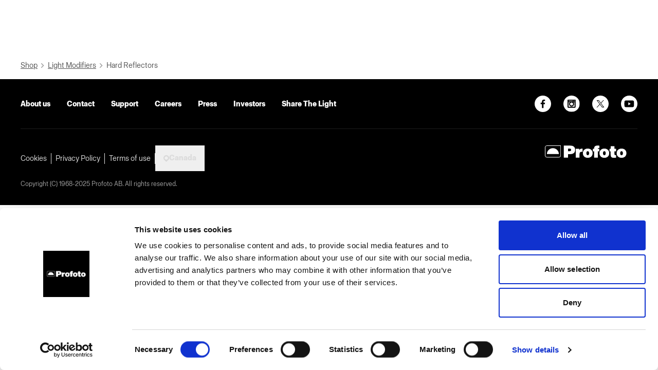

--- FILE ---
content_type: text/html; charset=utf-8
request_url: https://www.profoto.com/ca/en/hard-reflectors
body_size: 20279
content:

	<!DOCTYPE html>
	<html lang="en"
		  data-languagecode="en">

	<head>
		
		<link rel="preload" as="script" href="/scripts/bundle.js?v=_-hxGlNpDwaP-sG2CxwThFp7pEvFOqOGOT-Xf7Q9vqk">
		<link rel="preload" as="font" type="font/woff2" href="/fonts/ProfotoSans-Bold.woff2" crossorigin>
		<link rel="preload" as="font" type="font/woff2" href="/fonts/ProfotoSans-Regular.woff2" crossorigin>
		<link rel="preload" as="font" type="font/woff" href="/fonts/ProfotoSans-Bold.woff" crossorigin>
		<link rel="preload" as="font" type="font/woff" href="/fonts/ProfotoSans-Regular.woff" crossorigin>
		<link rel="preload" as="image" type="image/svg+xml" href="/icons/arrow-down-gray.svg">
		<link rel="preload" as="image" type="image/svg+xml" href="/icons/LinkChevronGray.svg">
		<link rel="preload" as="image" type="image/svg+xml" href="/icons/Support.svg">
		<link rel="preload" as="image" type="image/svg+xml" href="/globalassets/logo_desktop.svg">

		<link rel="preconnect" href="https://play.google.com">
		<link rel="preconnect" href="https://jnn-pa.googleapis.com">
		<link rel="preconnect" href="https://www.google.com">
		<link rel="preconnect" href="https://yt3.ggpht.com">
		<link rel="preconnect" href="https://i.ytimg.com">
		<link rel="preconnect" href="https://static.doubleclick.net">
		<link rel="preconnect" href="https://googleads.g.doubleclick.net">
		<link rel="preconnect" href="https://fonts.gstatic.com">
		<link rel="preconnect" href="https://www.gstatic.com">


			<!-- Google Tag Manager -->
			<script>
				(function (w, d, s, l, i) {
					w[l] = w[l] || []; w[l].push({
						'gtm.start':
							new Date().getTime(), event: 'gtm.js'
					}); var f = d.getElementsByTagName(s)[0],
						j = d.createElement(s), dl = l != 'dataLayer' ? '&l=' + l : ''; j.async = true; j.src =
							'https://www.googletagmanager.com/gtm.js?id=' + i + dl; f.parentNode.insertBefore(j, f);
				})(window, document, 'script', 'dataLayer', 'GTM-M39QZW6P');</script>
			<!-- End Google Tag Manager -->
		<script>
			window.dataLayer = window.dataLayer || [];
			function gtag() { dataLayer.push(arguments); }
		</script>

		<meta charset="UTF-8">
		<meta name="viewport" content="width=device-width, initial-scale=1.0">
		<meta http-equiv="X-UA-Compatible" content="ie=edge">

		<title>Hard Reflectors - Profoto</title>

		<link href="https://www.profoto.com/ca/en/shop/products/light-shaping-tools/hard-reflectors/" rel="canonical" />

		<meta name="title" content="Hard Reflectors" />
<meta property="og:image" content="https://www.profoto.com/globalassets/default/og-image-fallback.png?width=1200&height=630&rmode=Pad&bgcolor=white" />
<meta property="og:url" content="https://www.profoto.com/ca/en/shop/products/light-shaping-tools/hard-reflectors/" />


		<link rel="alternate" href="https://www.profoto.com/at/en/shop/products/light-shaping-tools/hard-reflectors" hreflang="en-AT"/>
<link rel="alternate" href="https://www.profoto.com/be/en/shop/products/light-shaping-tools/hard-reflectors" hreflang="en-BE"/>
<link rel="alternate" href="https://www.profoto.com/bg/en/shop/products/light-shaping-tools/hard-reflectors" hreflang="en-BG"/>
<link rel="alternate" href="https://www.profoto.com/ca/en/shop/products/light-shaping-tools/hard-reflectors" hreflang="en-CA"/>
<link rel="alternate" href="https://www.profoto.com/hr/en/shop/products/light-shaping-tools/hard-reflectors" hreflang="en-HR"/>
<link rel="alternate" href="https://www.profoto.com/cy/en/shop/products/light-shaping-tools/hard-reflectors" hreflang="en-CY"/>
<link rel="alternate" href="https://www.profoto.com/cz/en/shop/products/light-shaping-tools/hard-reflectors" hreflang="en-CZ"/>
<link rel="alternate" href="https://www.profoto.com/dk/en/shop/products/light-shaping-tools/hard-reflectors" hreflang="en-DK"/>
<link rel="alternate" href="https://www.profoto.com/ee/en/shop/products/light-shaping-tools/hard-reflectors" hreflang="en-EE"/>
<link rel="alternate" href="https://www.profoto.com/fi/en/shop/products/light-shaping-tools/hard-reflectors" hreflang="en-FI"/>
<link rel="alternate" href="https://www.profoto.com/fr/en/shop/products/light-shaping-tools/hard-reflectors" hreflang="en-FR"/>
<link rel="alternate" href="https://www.profoto.com/de/en/shop/products/light-shaping-tools/hard-reflectors" hreflang="en-DE"/>
<link rel="alternate" href="https://www.profoto.com/gr/en/shop/products/light-shaping-tools/hard-reflectors" hreflang="en-GR"/>
<link rel="alternate" href="https://www.profoto.com/hu/en/shop/products/light-shaping-tools/hard-reflectors" hreflang="en-HU"/>
<link rel="alternate" href="https://www.profoto.com/int/en/shop/products/light-shaping-tools/hard-reflectors" hreflang="en"/>
<link rel="alternate" href="https://www.profoto.com/ie/en/shop/products/light-shaping-tools/hard-reflectors" hreflang="en-IE"/>
<link rel="alternate" href="https://www.profoto.com/it/en/shop/products/light-shaping-tools/hard-reflectors" hreflang="en-IT"/>
<link rel="alternate" href="https://www.profoto.com/jp/en/shop/products/light-shaping-tools/hard-reflectors" hreflang="en-JP"/>
<link rel="alternate" href="https://www.profoto.com/lv/en/shop/products/light-shaping-tools/hard-reflectors" hreflang="en-LV"/>
<link rel="alternate" href="https://www.profoto.com/lt/en/shop/products/light-shaping-tools/hard-reflectors" hreflang="en-LT"/>
<link rel="alternate" href="https://www.profoto.com/lu/en/shop/products/light-shaping-tools/hard-reflectors" hreflang="en-LU"/>
<link rel="alternate" href="https://www.profoto.com/mt/en/shop/products/light-shaping-tools/hard-reflectors" hreflang="en-MT"/>
<link rel="alternate" href="https://www.profoto.com/nl/en/shop/products/light-shaping-tools/hard-reflectors" hreflang="en-NL"/>
<link rel="alternate" href="https://www.profoto.com/no/en/shop/products/light-shaping-tools/hard-reflectors" hreflang="en-NO"/>
<link rel="alternate" href="https://www.profoto.com/pl/en/shop/products/light-shaping-tools/hard-reflectors" hreflang="en-PL"/>
<link rel="alternate" href="https://www.profoto.com/pt/en/shop/products/light-shaping-tools/hard-reflectors" hreflang="en-PT"/>
<link rel="alternate" href="https://www.profoto.com/ro/en/shop/products/light-shaping-tools/hard-reflectors" hreflang="en-RO"/>
<link rel="alternate" href="https://www.profoto.com/sk/en/shop/products/light-shaping-tools/hard-reflectors" hreflang="en-SK"/>
<link rel="alternate" href="https://www.profoto.com/si/en/shop/products/light-shaping-tools/hard-reflectors" hreflang="en-SI"/>
<link rel="alternate" href="https://www.profoto.com/es/en/shop/products/light-shaping-tools/hard-reflectors" hreflang="en-ES"/>
<link rel="alternate" href="https://www.profoto.com/se/en/shop/products/light-shaping-tools/hard-reflectors" hreflang="en-SE"/>
<link rel="alternate" href="https://www.profoto.com/gb/en/shop/products/light-shaping-tools/hard-reflectors" hreflang="en-GB"/>
<link rel="alternate" href="https://www.profoto.com/us/en/shop/products/light-shaping-tools/hard-reflectors" hreflang="en-US"/>
<link rel="alternate" href="https://www.profoto.com/at/de/shop/products/light-shaping-tools/hard-reflectors" hreflang="de-AT"/>
<link rel="alternate" href="https://www.profoto.com/be/de/shop/products/light-shaping-tools/hard-reflectors" hreflang="de-BE"/>
<link rel="alternate" href="https://www.profoto.com/bg/de/shop/products/light-shaping-tools/hard-reflectors" hreflang="de-BG"/>
<link rel="alternate" href="https://www.profoto.com/ca/de/shop/products/light-shaping-tools/hard-reflectors" hreflang="de-CA"/>
<link rel="alternate" href="https://www.profoto.com/hr/de/shop/products/light-shaping-tools/hard-reflectors" hreflang="de-HR"/>
<link rel="alternate" href="https://www.profoto.com/cy/de/shop/products/light-shaping-tools/hard-reflectors" hreflang="de-CY"/>
<link rel="alternate" href="https://www.profoto.com/cz/de/shop/products/light-shaping-tools/hard-reflectors" hreflang="de-CZ"/>
<link rel="alternate" href="https://www.profoto.com/dk/de/shop/products/light-shaping-tools/hard-reflectors" hreflang="de-DK"/>
<link rel="alternate" href="https://www.profoto.com/ee/de/shop/products/light-shaping-tools/hard-reflectors" hreflang="de-EE"/>
<link rel="alternate" href="https://www.profoto.com/fi/de/shop/products/light-shaping-tools/hard-reflectors" hreflang="de-FI"/>
<link rel="alternate" href="https://www.profoto.com/fr/de/shop/products/light-shaping-tools/hard-reflectors" hreflang="de-FR"/>
<link rel="alternate" href="https://www.profoto.com/de/de/shop/products/light-shaping-tools/hard-reflectors" hreflang="de-DE"/>
<link rel="alternate" href="https://www.profoto.com/gr/de/shop/products/light-shaping-tools/hard-reflectors" hreflang="de-GR"/>
<link rel="alternate" href="https://www.profoto.com/hu/de/shop/products/light-shaping-tools/hard-reflectors" hreflang="de-HU"/>
<link rel="alternate" href="https://www.profoto.com/int/de/shop/products/light-shaping-tools/hard-reflectors" hreflang="de"/>
<link rel="alternate" href="https://www.profoto.com/ie/de/shop/products/light-shaping-tools/hard-reflectors" hreflang="de-IE"/>
<link rel="alternate" href="https://www.profoto.com/it/de/shop/products/light-shaping-tools/hard-reflectors" hreflang="de-IT"/>
<link rel="alternate" href="https://www.profoto.com/jp/de/shop/products/light-shaping-tools/hard-reflectors" hreflang="de-JP"/>
<link rel="alternate" href="https://www.profoto.com/lv/de/shop/products/light-shaping-tools/hard-reflectors" hreflang="de-LV"/>
<link rel="alternate" href="https://www.profoto.com/lt/de/shop/products/light-shaping-tools/hard-reflectors" hreflang="de-LT"/>
<link rel="alternate" href="https://www.profoto.com/lu/de/shop/products/light-shaping-tools/hard-reflectors" hreflang="de-LU"/>
<link rel="alternate" href="https://www.profoto.com/mt/de/shop/products/light-shaping-tools/hard-reflectors" hreflang="de-MT"/>
<link rel="alternate" href="https://www.profoto.com/nl/de/shop/products/light-shaping-tools/hard-reflectors" hreflang="de-NL"/>
<link rel="alternate" href="https://www.profoto.com/no/de/shop/products/light-shaping-tools/hard-reflectors" hreflang="de-NO"/>
<link rel="alternate" href="https://www.profoto.com/pl/de/shop/products/light-shaping-tools/hard-reflectors" hreflang="de-PL"/>
<link rel="alternate" href="https://www.profoto.com/pt/de/shop/products/light-shaping-tools/hard-reflectors" hreflang="de-PT"/>
<link rel="alternate" href="https://www.profoto.com/ro/de/shop/products/light-shaping-tools/hard-reflectors" hreflang="de-RO"/>
<link rel="alternate" href="https://www.profoto.com/sk/de/shop/products/light-shaping-tools/hard-reflectors" hreflang="de-SK"/>
<link rel="alternate" href="https://www.profoto.com/si/de/shop/products/light-shaping-tools/hard-reflectors" hreflang="de-SI"/>
<link rel="alternate" href="https://www.profoto.com/es/de/shop/products/light-shaping-tools/hard-reflectors" hreflang="de-ES"/>
<link rel="alternate" href="https://www.profoto.com/se/de/shop/products/light-shaping-tools/hard-reflectors" hreflang="de-SE"/>
<link rel="alternate" href="https://www.profoto.com/gb/de/shop/products/light-shaping-tools/hard-reflectors" hreflang="de-GB"/>
<link rel="alternate" href="https://www.profoto.com/us/de/shop/products/light-shaping-tools/hard-reflectors" hreflang="de-US"/>
<link rel="alternate" href="https://www.profoto.com/at/fr/shop/products/light-shaping-tools/hard-reflectors" hreflang="fr-AT"/>
<link rel="alternate" href="https://www.profoto.com/be/fr/shop/products/light-shaping-tools/hard-reflectors" hreflang="fr-BE"/>
<link rel="alternate" href="https://www.profoto.com/bg/fr/shop/products/light-shaping-tools/hard-reflectors" hreflang="fr-BG"/>
<link rel="alternate" href="https://www.profoto.com/ca/fr/shop/products/light-shaping-tools/hard-reflectors" hreflang="fr-CA"/>
<link rel="alternate" href="https://www.profoto.com/hr/fr/shop/products/light-shaping-tools/hard-reflectors" hreflang="fr-HR"/>
<link rel="alternate" href="https://www.profoto.com/cy/fr/shop/products/light-shaping-tools/hard-reflectors" hreflang="fr-CY"/>
<link rel="alternate" href="https://www.profoto.com/cz/fr/shop/products/light-shaping-tools/hard-reflectors" hreflang="fr-CZ"/>
<link rel="alternate" href="https://www.profoto.com/dk/fr/shop/products/light-shaping-tools/hard-reflectors" hreflang="fr-DK"/>
<link rel="alternate" href="https://www.profoto.com/ee/fr/shop/products/light-shaping-tools/hard-reflectors" hreflang="fr-EE"/>
<link rel="alternate" href="https://www.profoto.com/fi/fr/shop/products/light-shaping-tools/hard-reflectors" hreflang="fr-FI"/>
<link rel="alternate" href="https://www.profoto.com/fr/fr/shop/products/light-shaping-tools/hard-reflectors" hreflang="fr-FR"/>
<link rel="alternate" href="https://www.profoto.com/de/fr/shop/products/light-shaping-tools/hard-reflectors" hreflang="fr-DE"/>
<link rel="alternate" href="https://www.profoto.com/gr/fr/shop/products/light-shaping-tools/hard-reflectors" hreflang="fr-GR"/>
<link rel="alternate" href="https://www.profoto.com/hu/fr/shop/products/light-shaping-tools/hard-reflectors" hreflang="fr-HU"/>
<link rel="alternate" href="https://www.profoto.com/int/fr/shop/products/light-shaping-tools/hard-reflectors" hreflang="fr"/>
<link rel="alternate" href="https://www.profoto.com/ie/fr/shop/products/light-shaping-tools/hard-reflectors" hreflang="fr-IE"/>
<link rel="alternate" href="https://www.profoto.com/it/fr/shop/products/light-shaping-tools/hard-reflectors" hreflang="fr-IT"/>
<link rel="alternate" href="https://www.profoto.com/jp/fr/shop/products/light-shaping-tools/hard-reflectors" hreflang="fr-JP"/>
<link rel="alternate" href="https://www.profoto.com/lv/fr/shop/products/light-shaping-tools/hard-reflectors" hreflang="fr-LV"/>
<link rel="alternate" href="https://www.profoto.com/lt/fr/shop/products/light-shaping-tools/hard-reflectors" hreflang="fr-LT"/>
<link rel="alternate" href="https://www.profoto.com/lu/fr/shop/products/light-shaping-tools/hard-reflectors" hreflang="fr-LU"/>
<link rel="alternate" href="https://www.profoto.com/mt/fr/shop/products/light-shaping-tools/hard-reflectors" hreflang="fr-MT"/>
<link rel="alternate" href="https://www.profoto.com/nl/fr/shop/products/light-shaping-tools/hard-reflectors" hreflang="fr-NL"/>
<link rel="alternate" href="https://www.profoto.com/no/fr/shop/products/light-shaping-tools/hard-reflectors" hreflang="fr-NO"/>
<link rel="alternate" href="https://www.profoto.com/pl/fr/shop/products/light-shaping-tools/hard-reflectors" hreflang="fr-PL"/>
<link rel="alternate" href="https://www.profoto.com/pt/fr/shop/products/light-shaping-tools/hard-reflectors" hreflang="fr-PT"/>
<link rel="alternate" href="https://www.profoto.com/ro/fr/shop/products/light-shaping-tools/hard-reflectors" hreflang="fr-RO"/>
<link rel="alternate" href="https://www.profoto.com/sk/fr/shop/products/light-shaping-tools/hard-reflectors" hreflang="fr-SK"/>
<link rel="alternate" href="https://www.profoto.com/si/fr/shop/products/light-shaping-tools/hard-reflectors" hreflang="fr-SI"/>
<link rel="alternate" href="https://www.profoto.com/es/fr/shop/products/light-shaping-tools/hard-reflectors" hreflang="fr-ES"/>
<link rel="alternate" href="https://www.profoto.com/se/fr/shop/products/light-shaping-tools/hard-reflectors" hreflang="fr-SE"/>
<link rel="alternate" href="https://www.profoto.com/gb/fr/shop/products/light-shaping-tools/hard-reflectors" hreflang="fr-GB"/>
<link rel="alternate" href="https://www.profoto.com/us/fr/shop/products/light-shaping-tools/hard-reflectors" hreflang="fr-US"/>
<link rel="alternate" href="https://www.profoto.com/at/es/shop/products/light-shaping-tools/hard-reflectors" hreflang="es-AT"/>
<link rel="alternate" href="https://www.profoto.com/be/es/shop/products/light-shaping-tools/hard-reflectors" hreflang="es-BE"/>
<link rel="alternate" href="https://www.profoto.com/bg/es/shop/products/light-shaping-tools/hard-reflectors" hreflang="es-BG"/>
<link rel="alternate" href="https://www.profoto.com/ca/es/shop/products/light-shaping-tools/hard-reflectors" hreflang="es-CA"/>
<link rel="alternate" href="https://www.profoto.com/hr/es/shop/products/light-shaping-tools/hard-reflectors" hreflang="es-HR"/>
<link rel="alternate" href="https://www.profoto.com/cy/es/shop/products/light-shaping-tools/hard-reflectors" hreflang="es-CY"/>
<link rel="alternate" href="https://www.profoto.com/cz/es/shop/products/light-shaping-tools/hard-reflectors" hreflang="es-CZ"/>
<link rel="alternate" href="https://www.profoto.com/dk/es/shop/products/light-shaping-tools/hard-reflectors" hreflang="es-DK"/>
<link rel="alternate" href="https://www.profoto.com/ee/es/shop/products/light-shaping-tools/hard-reflectors" hreflang="es-EE"/>
<link rel="alternate" href="https://www.profoto.com/fi/es/shop/products/light-shaping-tools/hard-reflectors" hreflang="es-FI"/>
<link rel="alternate" href="https://www.profoto.com/fr/es/shop/products/light-shaping-tools/hard-reflectors" hreflang="es-FR"/>
<link rel="alternate" href="https://www.profoto.com/de/es/shop/products/light-shaping-tools/hard-reflectors" hreflang="es-DE"/>
<link rel="alternate" href="https://www.profoto.com/gr/es/shop/products/light-shaping-tools/hard-reflectors" hreflang="es-GR"/>
<link rel="alternate" href="https://www.profoto.com/hu/es/shop/products/light-shaping-tools/hard-reflectors" hreflang="es-HU"/>
<link rel="alternate" href="https://www.profoto.com/int/es/shop/products/light-shaping-tools/hard-reflectors" hreflang="es"/>
<link rel="alternate" href="https://www.profoto.com/ie/es/shop/products/light-shaping-tools/hard-reflectors" hreflang="es-IE"/>
<link rel="alternate" href="https://www.profoto.com/it/es/shop/products/light-shaping-tools/hard-reflectors" hreflang="es-IT"/>
<link rel="alternate" href="https://www.profoto.com/jp/es/shop/products/light-shaping-tools/hard-reflectors" hreflang="es-JP"/>
<link rel="alternate" href="https://www.profoto.com/lv/es/shop/products/light-shaping-tools/hard-reflectors" hreflang="es-LV"/>
<link rel="alternate" href="https://www.profoto.com/lt/es/shop/products/light-shaping-tools/hard-reflectors" hreflang="es-LT"/>
<link rel="alternate" href="https://www.profoto.com/lu/es/shop/products/light-shaping-tools/hard-reflectors" hreflang="es-LU"/>
<link rel="alternate" href="https://www.profoto.com/mt/es/shop/products/light-shaping-tools/hard-reflectors" hreflang="es-MT"/>
<link rel="alternate" href="https://www.profoto.com/nl/es/shop/products/light-shaping-tools/hard-reflectors" hreflang="es-NL"/>
<link rel="alternate" href="https://www.profoto.com/no/es/shop/products/light-shaping-tools/hard-reflectors" hreflang="es-NO"/>
<link rel="alternate" href="https://www.profoto.com/pl/es/shop/products/light-shaping-tools/hard-reflectors" hreflang="es-PL"/>
<link rel="alternate" href="https://www.profoto.com/pt/es/shop/products/light-shaping-tools/hard-reflectors" hreflang="es-PT"/>
<link rel="alternate" href="https://www.profoto.com/ro/es/shop/products/light-shaping-tools/hard-reflectors" hreflang="es-RO"/>
<link rel="alternate" href="https://www.profoto.com/sk/es/shop/products/light-shaping-tools/hard-reflectors" hreflang="es-SK"/>
<link rel="alternate" href="https://www.profoto.com/si/es/shop/products/light-shaping-tools/hard-reflectors" hreflang="es-SI"/>
<link rel="alternate" href="https://www.profoto.com/es/es/shop/products/light-shaping-tools/hard-reflectors" hreflang="es-ES"/>
<link rel="alternate" href="https://www.profoto.com/se/es/shop/products/light-shaping-tools/hard-reflectors" hreflang="es-SE"/>
<link rel="alternate" href="https://www.profoto.com/gb/es/shop/products/light-shaping-tools/hard-reflectors" hreflang="es-GB"/>
<link rel="alternate" href="https://www.profoto.com/us/es/shop/products/light-shaping-tools/hard-reflectors" hreflang="es-US"/>
<link rel="alternate" href="https://www.profoto.com/at/it/shop/products/light-shaping-tools/hard-reflectors" hreflang="it-AT"/>
<link rel="alternate" href="https://www.profoto.com/be/it/shop/products/light-shaping-tools/hard-reflectors" hreflang="it-BE"/>
<link rel="alternate" href="https://www.profoto.com/bg/it/shop/products/light-shaping-tools/hard-reflectors" hreflang="it-BG"/>
<link rel="alternate" href="https://www.profoto.com/ca/it/shop/products/light-shaping-tools/hard-reflectors" hreflang="it-CA"/>
<link rel="alternate" href="https://www.profoto.com/hr/it/shop/products/light-shaping-tools/hard-reflectors" hreflang="it-HR"/>
<link rel="alternate" href="https://www.profoto.com/cy/it/shop/products/light-shaping-tools/hard-reflectors" hreflang="it-CY"/>
<link rel="alternate" href="https://www.profoto.com/cz/it/shop/products/light-shaping-tools/hard-reflectors" hreflang="it-CZ"/>
<link rel="alternate" href="https://www.profoto.com/dk/it/shop/products/light-shaping-tools/hard-reflectors" hreflang="it-DK"/>
<link rel="alternate" href="https://www.profoto.com/ee/it/shop/products/light-shaping-tools/hard-reflectors" hreflang="it-EE"/>
<link rel="alternate" href="https://www.profoto.com/fi/it/shop/products/light-shaping-tools/hard-reflectors" hreflang="it-FI"/>
<link rel="alternate" href="https://www.profoto.com/fr/it/shop/products/light-shaping-tools/hard-reflectors" hreflang="it-FR"/>
<link rel="alternate" href="https://www.profoto.com/de/it/shop/products/light-shaping-tools/hard-reflectors" hreflang="it-DE"/>
<link rel="alternate" href="https://www.profoto.com/gr/it/shop/products/light-shaping-tools/hard-reflectors" hreflang="it-GR"/>
<link rel="alternate" href="https://www.profoto.com/hu/it/shop/products/light-shaping-tools/hard-reflectors" hreflang="it-HU"/>
<link rel="alternate" href="https://www.profoto.com/int/it/shop/products/light-shaping-tools/hard-reflectors" hreflang="it"/>
<link rel="alternate" href="https://www.profoto.com/ie/it/shop/products/light-shaping-tools/hard-reflectors" hreflang="it-IE"/>
<link rel="alternate" href="https://www.profoto.com/it/it/shop/products/light-shaping-tools/hard-reflectors" hreflang="it-IT"/>
<link rel="alternate" href="https://www.profoto.com/jp/it/shop/products/light-shaping-tools/hard-reflectors" hreflang="it-JP"/>
<link rel="alternate" href="https://www.profoto.com/lv/it/shop/products/light-shaping-tools/hard-reflectors" hreflang="it-LV"/>
<link rel="alternate" href="https://www.profoto.com/lt/it/shop/products/light-shaping-tools/hard-reflectors" hreflang="it-LT"/>
<link rel="alternate" href="https://www.profoto.com/lu/it/shop/products/light-shaping-tools/hard-reflectors" hreflang="it-LU"/>
<link rel="alternate" href="https://www.profoto.com/mt/it/shop/products/light-shaping-tools/hard-reflectors" hreflang="it-MT"/>
<link rel="alternate" href="https://www.profoto.com/nl/it/shop/products/light-shaping-tools/hard-reflectors" hreflang="it-NL"/>
<link rel="alternate" href="https://www.profoto.com/no/it/shop/products/light-shaping-tools/hard-reflectors" hreflang="it-NO"/>
<link rel="alternate" href="https://www.profoto.com/pl/it/shop/products/light-shaping-tools/hard-reflectors" hreflang="it-PL"/>
<link rel="alternate" href="https://www.profoto.com/pt/it/shop/products/light-shaping-tools/hard-reflectors" hreflang="it-PT"/>
<link rel="alternate" href="https://www.profoto.com/ro/it/shop/products/light-shaping-tools/hard-reflectors" hreflang="it-RO"/>
<link rel="alternate" href="https://www.profoto.com/sk/it/shop/products/light-shaping-tools/hard-reflectors" hreflang="it-SK"/>
<link rel="alternate" href="https://www.profoto.com/si/it/shop/products/light-shaping-tools/hard-reflectors" hreflang="it-SI"/>
<link rel="alternate" href="https://www.profoto.com/es/it/shop/products/light-shaping-tools/hard-reflectors" hreflang="it-ES"/>
<link rel="alternate" href="https://www.profoto.com/se/it/shop/products/light-shaping-tools/hard-reflectors" hreflang="it-SE"/>
<link rel="alternate" href="https://www.profoto.com/gb/it/shop/products/light-shaping-tools/hard-reflectors" hreflang="it-GB"/>
<link rel="alternate" href="https://www.profoto.com/us/it/shop/products/light-shaping-tools/hard-reflectors" hreflang="it-US"/>
<link rel="alternate" href="https://www.profoto.com/at/ja/shop/products/light-shaping-tools/hard-reflectors" hreflang="ja-AT"/>
<link rel="alternate" href="https://www.profoto.com/be/ja/shop/products/light-shaping-tools/hard-reflectors" hreflang="ja-BE"/>
<link rel="alternate" href="https://www.profoto.com/bg/ja/shop/products/light-shaping-tools/hard-reflectors" hreflang="ja-BG"/>
<link rel="alternate" href="https://www.profoto.com/ca/ja/shop/products/light-shaping-tools/hard-reflectors" hreflang="ja-CA"/>
<link rel="alternate" href="https://www.profoto.com/hr/ja/shop/products/light-shaping-tools/hard-reflectors" hreflang="ja-HR"/>
<link rel="alternate" href="https://www.profoto.com/cy/ja/shop/products/light-shaping-tools/hard-reflectors" hreflang="ja-CY"/>
<link rel="alternate" href="https://www.profoto.com/cz/ja/shop/products/light-shaping-tools/hard-reflectors" hreflang="ja-CZ"/>
<link rel="alternate" href="https://www.profoto.com/dk/ja/shop/products/light-shaping-tools/hard-reflectors" hreflang="ja-DK"/>
<link rel="alternate" href="https://www.profoto.com/ee/ja/shop/products/light-shaping-tools/hard-reflectors" hreflang="ja-EE"/>
<link rel="alternate" href="https://www.profoto.com/fi/ja/shop/products/light-shaping-tools/hard-reflectors" hreflang="ja-FI"/>
<link rel="alternate" href="https://www.profoto.com/fr/ja/shop/products/light-shaping-tools/hard-reflectors" hreflang="ja-FR"/>
<link rel="alternate" href="https://www.profoto.com/de/ja/shop/products/light-shaping-tools/hard-reflectors" hreflang="ja-DE"/>
<link rel="alternate" href="https://www.profoto.com/gr/ja/shop/products/light-shaping-tools/hard-reflectors" hreflang="ja-GR"/>
<link rel="alternate" href="https://www.profoto.com/int/ja/shop/products/light-shaping-tools/hard-reflectors" hreflang="ja"/>
<link rel="alternate" href="https://www.profoto.com/ie/ja/shop/products/light-shaping-tools/hard-reflectors" hreflang="ja-IE"/>
<link rel="alternate" href="https://www.profoto.com/it/ja/shop/products/light-shaping-tools/hard-reflectors" hreflang="ja-IT"/>
<link rel="alternate" href="https://www.profoto.com/jp/ja/shop/products/light-shaping-tools/hard-reflectors" hreflang="ja-JP"/>
<link rel="alternate" href="https://www.profoto.com/lv/ja/shop/products/light-shaping-tools/hard-reflectors" hreflang="ja-LV"/>
<link rel="alternate" href="https://www.profoto.com/nl/ja/shop/products/light-shaping-tools/hard-reflectors" hreflang="ja-NL"/>
<link rel="alternate" href="https://www.profoto.com/no/ja/shop/products/light-shaping-tools/hard-reflectors" hreflang="ja-NO"/>
<link rel="alternate" href="https://www.profoto.com/pl/ja/shop/products/light-shaping-tools/hard-reflectors" hreflang="ja-PL"/>
<link rel="alternate" href="https://www.profoto.com/pt/ja/shop/products/light-shaping-tools/hard-reflectors" hreflang="ja-PT"/>
<link rel="alternate" href="https://www.profoto.com/sk/ja/shop/products/light-shaping-tools/hard-reflectors" hreflang="ja-SK"/>
<link rel="alternate" href="https://www.profoto.com/si/ja/shop/products/light-shaping-tools/hard-reflectors" hreflang="ja-SI"/>
<link rel="alternate" href="https://www.profoto.com/es/ja/shop/products/light-shaping-tools/hard-reflectors" hreflang="ja-ES"/>
<link rel="alternate" href="https://www.profoto.com/se/ja/shop/products/light-shaping-tools/hard-reflectors" hreflang="ja-SE"/>
<link rel="alternate" href="https://www.profoto.com/gb/ja/shop/products/light-shaping-tools/hard-reflectors" hreflang="ja-GB"/>
<link rel="alternate" href="https://www.profoto.com/us/ja/shop/products/light-shaping-tools/hard-reflectors" hreflang="ja-US"/>
<link rel="alternate" href="https://www.profoto.com/int/en/shop/products/light-shaping-tools/hard-reflectors" hreflang="x-default"/>


		<link rel="stylesheet" href="/css/output.css?v=JamLoOxM4oEEEMaUyh-y8_J7V5qAc_gNa6_ots9CFkQ" />

		<script src="/scripts/vendors/jquery-3.6.0.min.js"></script>
		

		<link rel="apple-touch-icon" sizes="180x180" href="/favicons/apple-touch-icon.png">
		<link rel="icon" type="image/png" sizes="32x32" href="/favicons/favicon-32x32.png">
		<link rel="icon" type="image/png" sizes="16x16" href="/favicons/favicon-16x16.png">
		<link rel="manifest" href="/favicons/site.webmanifest">
		<link rel="mask-icon" href="/favicons/safari-pinned-tab.svg" color="#5bbad5">
		<meta name="msapplication-TileColor" content="#000000">
		<meta name="theme-color" content="#000000">

		<script src="/scripts/slick/slick.js?v=ZZah4sAKk4JiHuzdBEMemcRjhJmiX-ZDidaQoF2DihU"></script>
		<link rel="stylesheet" href="/scripts/slick/slick.css?v=Il7EH78248FRMjvupUfyhlBJD-XRkaDmlnf6M3aDvBc">
		<link rel="stylesheet" href="/scripts/slick/slick-theme.css?v=mXizB1GXYeqIownkEaFqw-xPToNmycVpEkr21SaxWig">

		

			<script async src="https://static.affiliatly.com/v3/affiliatly.js?affiliatly_code=AF-1073205"></script>

		<script>
			function decodeHtmlEntities(str) {
				const textarea = document.createElement("textarea");
				textarea.innerHTML = str
				return textarea.value;
			}

			window.currentMarket = "Canada";
			window.isInternationalMarket = "False" === "True";
			window.currentLanguage = "en"
			window.baseCartUrl = "/ca/en/shop/shopping-cart/";
			window.baseCheckoutUrl = "/ca/en/shop/login-page/?checkout=true";
			window.baseDealerPageUrl = "/ca/en/find-your-store/";
			window.extendedWarrantyTermsUrl = "/ca/en/about-us/extended-warranty-terms/";
			window.standardWarrantyTermsUrl = "";
			window.contentRefId = "1073742103__CatalogContent";
			window.translations = JSON.parse(decodeHtmlEntities(`[{&quot;Key&quot;:&quot;/react/shared/BackToTop&quot;,&quot;Value&quot;:&quot;Back to top&quot;,&quot;SourceCulture&quot;:&quot;en&quot;},{&quot;Key&quot;:&quot;/react/shared/LearnMore&quot;,&quot;Value&quot;:&quot;Learn more&quot;,&quot;SourceCulture&quot;:&quot;en&quot;},{&quot;Key&quot;:&quot;/react/shared/All&quot;,&quot;Value&quot;:&quot;All&quot;,&quot;SourceCulture&quot;:&quot;en&quot;},{&quot;Key&quot;:&quot;/react/shared/ShowAllResultsFor&quot;,&quot;Value&quot;:&quot;Show all results for&quot;,&quot;SourceCulture&quot;:&quot;en&quot;},{&quot;Key&quot;:&quot;/react/shared/SuggestedResults&quot;,&quot;Value&quot;:&quot;Best Suggestions&quot;,&quot;SourceCulture&quot;:&quot;en&quot;},{&quot;Key&quot;:&quot;/react/shared/Search&quot;,&quot;Value&quot;:&quot;Search&quot;,&quot;SourceCulture&quot;:&quot;en&quot;},{&quot;Key&quot;:&quot;/react/shared/buy&quot;,&quot;Value&quot;:&quot;Add to Cart&quot;,&quot;SourceCulture&quot;:&quot;en&quot;},{&quot;Key&quot;:&quot;/react/shared/share&quot;,&quot;Value&quot;:&quot;Share: &quot;,&quot;SourceCulture&quot;:&quot;en&quot;},{&quot;Key&quot;:&quot;/react/shared/details&quot;,&quot;Value&quot;:&quot;Details&quot;,&quot;SourceCulture&quot;:&quot;en&quot;},{&quot;Key&quot;:&quot;/react/shared/SkipToContent&quot;,&quot;Value&quot;:&quot;Skip to content&quot;,&quot;SourceCulture&quot;:&quot;en&quot;},{&quot;Key&quot;:&quot;/react/shared/ChangeLocation&quot;,&quot;Value&quot;:&quot;Change Location&quot;,&quot;SourceCulture&quot;:&quot;en&quot;},{&quot;Key&quot;:&quot;/react/shared/BusinessAreaTabListLabel&quot;,&quot;Value&quot;:&quot;Business areas&quot;,&quot;SourceCulture&quot;:&quot;en&quot;},{&quot;Key&quot;:&quot;/react/shared/closeModal&quot;,&quot;Value&quot;:&quot;Close&quot;,&quot;SourceCulture&quot;:&quot;en&quot;},{&quot;Key&quot;:&quot;/react/shared/minicart/addedToCartMessage&quot;,&quot;Value&quot;:&quot;Added to your cart&quot;,&quot;SourceCulture&quot;:&quot;en&quot;},{&quot;Key&quot;:&quot;/react/shared/minicart/viewCart&quot;,&quot;Value&quot;:&quot;View cart&quot;,&quot;SourceCulture&quot;:&quot;en&quot;},{&quot;Key&quot;:&quot;/react/shared/minicart/checkout&quot;,&quot;Value&quot;:&quot;Checkout&quot;,&quot;SourceCulture&quot;:&quot;en&quot;},{&quot;Key&quot;:&quot;/react/shared/minicart/total&quot;,&quot;Value&quot;:&quot;Total&quot;,&quot;SourceCulture&quot;:&quot;en&quot;},{&quot;Key&quot;:&quot;/react/shared/minicart/products&quot;,&quot;Value&quot;:&quot;products&quot;,&quot;SourceCulture&quot;:&quot;en&quot;},{&quot;Key&quot;:&quot;/react/shared/minicart/ariaMiniCartIconButton&quot;,&quot;Value&quot;:&quot;Mini cart&quot;,&quot;SourceCulture&quot;:&quot;en&quot;},{&quot;Key&quot;:&quot;/react/shared/minicart/continueShopping&quot;,&quot;Value&quot;:&quot;Continue shopping&quot;,&quot;SourceCulture&quot;:&quot;en&quot;},{&quot;Key&quot;:&quot;/react/shared/minicart/emptyCart&quot;,&quot;Value&quot;:&quot;Your cart is empty&quot;,&quot;SourceCulture&quot;:&quot;en&quot;},{&quot;Key&quot;:&quot;/react/shared/miniwarranty/AddExtendedWarranty&quot;,&quot;Value&quot;:&quot;Add Extended Warranty&quot;,&quot;SourceCulture&quot;:&quot;en&quot;},{&quot;Key&quot;:&quot;/react/shared/miniwarranty/PleaseSelectExtendedWarrantyPeriod&quot;,&quot;Value&quot;:&quot;Please, select your extended warranty period:&quot;,&quot;SourceCulture&quot;:&quot;en&quot;},{&quot;Key&quot;:&quot;/react/shared/miniwarranty/ExtendWarrantyPeriodText&quot;,&quot;Value&quot;:&quot;Unlock total peace of mind and keep your creative work flawless-protect your Profoto gear with our comprehensive warranty today.&quot;,&quot;SourceCulture&quot;:&quot;en&quot;},{&quot;Key&quot;:&quot;/react/shared/miniwarranty/PlusYear&quot;,&quot;Value&quot;:&quot;&#x2B;{0} year&quot;,&quot;SourceCulture&quot;:&quot;en&quot;},{&quot;Key&quot;:&quot;/react/shared/miniwarranty/WarrantyYearsDescription&quot;,&quot;Value&quot;:&quot;{0} year Standard warranty &#x2B; {1} year Extended warranty = {2} years&quot;,&quot;SourceCulture&quot;:&quot;en&quot;},{&quot;Key&quot;:&quot;/react/shared/miniwarranty/NoThanks&quot;,&quot;Value&quot;:&quot;No, thanks&quot;,&quot;SourceCulture&quot;:&quot;en&quot;},{&quot;Key&quot;:&quot;/react/shared/miniwarranty/TermsText&quot;,&quot;Value&quot;:&quot;I read and accepted the {0}&quot;,&quot;SourceCulture&quot;:&quot;en&quot;},{&quot;Key&quot;:&quot;/react/shared/miniwarranty/TermsLinkText&quot;,&quot;Value&quot;:&quot;Extended Warranty Terms&quot;,&quot;SourceCulture&quot;:&quot;en&quot;},{&quot;Key&quot;:&quot;/react/shared/miniwarranty/Continue&quot;,&quot;Value&quot;:&quot;Continue&quot;,&quot;SourceCulture&quot;:&quot;en&quot;},{&quot;Key&quot;:&quot;/react/shared/productSlider/next&quot;,&quot;Value&quot;:&quot;Scroll to the right&quot;,&quot;SourceCulture&quot;:&quot;en&quot;},{&quot;Key&quot;:&quot;/react/shared/productSlider/prev&quot;,&quot;Value&quot;:&quot;Scroll to the left&quot;,&quot;SourceCulture&quot;:&quot;en&quot;},{&quot;Key&quot;:&quot;/react/shared/aria/linkNewTab&quot;,&quot;Value&quot;:&quot;(opens in new tab)&quot;,&quot;SourceCulture&quot;:&quot;en&quot;},{&quot;Key&quot;:&quot;/react/header/ariaSiteLogo&quot;,&quot;Value&quot;:&quot;Profoto logotype&quot;,&quot;SourceCulture&quot;:&quot;en&quot;},{&quot;Key&quot;:&quot;/react/header/ariaNotifications&quot;,&quot;Value&quot;:&quot;Notifications&quot;,&quot;SourceCulture&quot;:&quot;en&quot;},{&quot;Key&quot;:&quot;/react/header/ariaSearchButton&quot;,&quot;Value&quot;:&quot;Search&quot;,&quot;SourceCulture&quot;:&quot;en&quot;},{&quot;Key&quot;:&quot;/react/header/ariaMobileMenu&quot;,&quot;Value&quot;:&quot;Menu&quot;,&quot;SourceCulture&quot;:&quot;en&quot;},{&quot;Key&quot;:&quot;/react/header/ariaSearchLabel&quot;,&quot;Value&quot;:&quot;Search&quot;,&quot;SourceCulture&quot;:&quot;en&quot;},{&quot;Key&quot;:&quot;/react/header/ariaSearchDescription&quot;,&quot;Value&quot;:&quot;Results appear below as you type&quot;,&quot;SourceCulture&quot;:&quot;en&quot;},{&quot;Key&quot;:&quot;/react/header/ariaClearSearch&quot;,&quot;Value&quot;:&quot;Clear search&quot;,&quot;SourceCulture&quot;:&quot;en&quot;},{&quot;Key&quot;:&quot;/react/header/suggestedSearchResults&quot;,&quot;Value&quot;:&quot;Suggested results&quot;,&quot;SourceCulture&quot;:&quot;en&quot;},{&quot;Key&quot;:&quot;/react/header/support&quot;,&quot;Value&quot;:&quot;Support&quot;,&quot;SourceCulture&quot;:&quot;en&quot;},{&quot;Key&quot;:&quot;/react/header/account/accountOverview&quot;,&quot;Value&quot;:&quot;Account overview&quot;,&quot;SourceCulture&quot;:&quot;en&quot;},{&quot;Key&quot;:&quot;/react/header/account/logout&quot;,&quot;Value&quot;:&quot;Logout&quot;,&quot;SourceCulture&quot;:&quot;en&quot;},{&quot;Key&quot;:&quot;/react/header/account/buttonLabel&quot;,&quot;Value&quot;:&quot;My Account&quot;,&quot;SourceCulture&quot;:&quot;en&quot;},{&quot;Key&quot;:&quot;/react/header/mobileMenu/back&quot;,&quot;Value&quot;:&quot;Back&quot;,&quot;SourceCulture&quot;:&quot;en&quot;},{&quot;Key&quot;:&quot;/react/header/mobileMenu/close&quot;,&quot;Value&quot;:&quot;Close&quot;,&quot;SourceCulture&quot;:&quot;en&quot;},{&quot;Key&quot;:&quot;/react/header/mobileMenu/businessAreas&quot;,&quot;Value&quot;:&quot;Business areas&quot;,&quot;SourceCulture&quot;:&quot;en&quot;},{&quot;Key&quot;:&quot;/react/header/mobileMenu/ariaSubMenuButton&quot;,&quot;Value&quot;:&quot;%s sub menu&quot;,&quot;SourceCulture&quot;:&quot;en&quot;},{&quot;Key&quot;:&quot;/react/blocks/videoBlock/ariaVideoExpandInfo&quot;,&quot;Value&quot;:&quot;Show more&quot;,&quot;SourceCulture&quot;:&quot;en&quot;},{&quot;Key&quot;:&quot;/react/blocks/videoBlock/ariaVidoeHideInfo&quot;,&quot;Value&quot;:&quot;Show less&quot;,&quot;SourceCulture&quot;:&quot;en&quot;},{&quot;Key&quot;:&quot;/react/blocks/videoBlock/ariaPlayVideo&quot;,&quot;Value&quot;:&quot;Play video&quot;,&quot;SourceCulture&quot;:&quot;en&quot;},{&quot;Key&quot;:&quot;/react/blocks/imageGalleryBlock/ariaNextImage&quot;,&quot;Value&quot;:&quot;Next image&quot;,&quot;SourceCulture&quot;:&quot;en&quot;},{&quot;Key&quot;:&quot;/react/blocks/imageGalleryBlock/ariaPrevImage&quot;,&quot;Value&quot;:&quot;Previous image&quot;,&quot;SourceCulture&quot;:&quot;en&quot;},{&quot;Key&quot;:&quot;/react/blocks/imageGalleryBlock/ariaImageCount&quot;,&quot;Value&quot;:&quot;Showing image %s out of %s&quot;,&quot;SourceCulture&quot;:&quot;en&quot;},{&quot;Key&quot;:&quot;/react/blocks/productBlock/showMoreProducts&quot;,&quot;Value&quot;:&quot;Show more products&quot;,&quot;SourceCulture&quot;:&quot;en&quot;},{&quot;Key&quot;:&quot;/react/blocks/productBlock/showLessProducts&quot;,&quot;Value&quot;:&quot;Show less products&quot;,&quot;SourceCulture&quot;:&quot;en&quot;},{&quot;Key&quot;:&quot;/react/searchPage/GeneralLinks&quot;,&quot;Value&quot;:&quot;General Links&quot;,&quot;SourceCulture&quot;:&quot;en&quot;},{&quot;Key&quot;:&quot;/react/searchPage/SearchResultsFor&quot;,&quot;Value&quot;:&quot;Search results for&quot;,&quot;SourceCulture&quot;:&quot;en&quot;},{&quot;Key&quot;:&quot;/react/searchPage/FilterBySearchResultType&quot;,&quot;Value&quot;:&quot;Filter by search result type&quot;,&quot;SourceCulture&quot;:&quot;en&quot;},{&quot;Key&quot;:&quot;/react/searchPage/Reset&quot;,&quot;Value&quot;:&quot;Reset&quot;,&quot;SourceCulture&quot;:&quot;en&quot;},{&quot;Key&quot;:&quot;/react/blogListingPage/showMore&quot;,&quot;Value&quot;:&quot;Show more&quot;,&quot;SourceCulture&quot;:&quot;en&quot;},{&quot;Key&quot;:&quot;/react/blogListingPage/viewAll&quot;,&quot;Value&quot;:&quot;View All&quot;,&quot;SourceCulture&quot;:&quot;en&quot;},{&quot;Key&quot;:&quot;/react/blogListingPage/filterProduct&quot;,&quot;Value&quot;:&quot;Filter Product&quot;,&quot;SourceCulture&quot;:&quot;en&quot;},{&quot;Key&quot;:&quot;/react/blogListingPage/resetButton&quot;,&quot;Value&quot;:&quot;Reset&quot;,&quot;SourceCulture&quot;:&quot;en&quot;},{&quot;Key&quot;:&quot;/react/blogListingPage/sort&quot;,&quot;Value&quot;:&quot;Sort&quot;,&quot;SourceCulture&quot;:&quot;en&quot;},{&quot;Key&quot;:&quot;/react/blogListingPage/newest&quot;,&quot;Value&quot;:&quot;Newest&quot;,&quot;SourceCulture&quot;:&quot;en&quot;},{&quot;Key&quot;:&quot;/react/blogListingPage/oldest&quot;,&quot;Value&quot;:&quot;Oldest&quot;,&quot;SourceCulture&quot;:&quot;en&quot;},{&quot;Key&quot;:&quot;/react/blogListingPage/filter&quot;,&quot;Value&quot;:&quot;Filter&quot;,&quot;SourceCulture&quot;:&quot;en&quot;},{&quot;Key&quot;:&quot;/react/cartPage/perPiece&quot;,&quot;Value&quot;:&quot;/ piece&quot;,&quot;SourceCulture&quot;:&quot;en&quot;},{&quot;Key&quot;:&quot;/react/cartPage/remove&quot;,&quot;Value&quot;:&quot;Remove&quot;,&quot;SourceCulture&quot;:&quot;en&quot;},{&quot;Key&quot;:&quot;/react/cartPage/ariaIncrease&quot;,&quot;Value&quot;:&quot;Increase&quot;,&quot;SourceCulture&quot;:&quot;en&quot;},{&quot;Key&quot;:&quot;/react/cartPage/ariaDecrease&quot;,&quot;Value&quot;:&quot;Decrease&quot;,&quot;SourceCulture&quot;:&quot;en&quot;},{&quot;Key&quot;:&quot;/react/cartPage/product&quot;,&quot;Value&quot;:&quot;Product&quot;,&quot;SourceCulture&quot;:&quot;en&quot;},{&quot;Key&quot;:&quot;/react/cartPage/serialNumber&quot;,&quot;Value&quot;:&quot;Serial number&quot;,&quot;SourceCulture&quot;:&quot;en&quot;},{&quot;Key&quot;:&quot;/react/extendedWarranty/badge&quot;,&quot;Value&quot;:&quot;Extended Warranty&quot;,&quot;SourceCulture&quot;:&quot;en&quot;},{&quot;Key&quot;:&quot;/react/extendedWarranty/heading&quot;,&quot;Value&quot;:&quot;Add Extended Warranty&quot;,&quot;SourceCulture&quot;:&quot;en&quot;},{&quot;Key&quot;:&quot;/react/extendedWarranty/standardWarrantyLinkText&quot;,&quot;Value&quot;:&quot;standard warranty&quot;,&quot;SourceCulture&quot;:&quot;en&quot;},{&quot;Key&quot;:&quot;/react/extendedWarranty/description&quot;,&quot;Value&quot;:&quot;Gain complete peace of mind by extending the warranty on your Profoto gear. Enhance your protection with additional warranty years beyond the %s coverage.&quot;,&quot;SourceCulture&quot;:&quot;en&quot;},{&quot;Key&quot;:&quot;/react/extendedWarranty/legend&quot;,&quot;Value&quot;:&quot;Please, select your extended warranty period:&quot;,&quot;SourceCulture&quot;:&quot;en&quot;},{&quot;Key&quot;:&quot;/react/extendedWarranty/extendYears&quot;,&quot;Value&quot;:&quot;&#x2B; %s years&quot;,&quot;SourceCulture&quot;:&quot;en&quot;},{&quot;Key&quot;:&quot;/react/extendedWarranty/extendYear&quot;,&quot;Value&quot;:&quot;&#x2B; 1 year&quot;,&quot;SourceCulture&quot;:&quot;en&quot;},{&quot;Key&quot;:&quot;/react/extendedWarranty/noThanks&quot;,&quot;Value&quot;:&quot;No, thanks&quot;,&quot;SourceCulture&quot;:&quot;en&quot;},{&quot;Key&quot;:&quot;/react/extendedWarranty/cartDescription&quot;,&quot;Value&quot;:&quot;Extended Warranty {0} years&quot;,&quot;SourceCulture&quot;:&quot;en&quot;},{&quot;Key&quot;:&quot;/react/extendedWarranty/termsLinkText&quot;,&quot;Value&quot;:&quot;Extended Warranty Terms&quot;,&quot;SourceCulture&quot;:&quot;en&quot;},{&quot;Key&quot;:&quot;/react/extendedWarranty/terms&quot;,&quot;Value&quot;:&quot;I read and accepted the %s&quot;,&quot;SourceCulture&quot;:&quot;en&quot;},{&quot;Key&quot;:&quot;/react/extendedWarranty/continue&quot;,&quot;Value&quot;:&quot;Continue&quot;,&quot;SourceCulture&quot;:&quot;en&quot;},{&quot;Key&quot;:&quot;/react/productPage/chooseVariantBtn&quot;,&quot;Value&quot;:&quot;Choose variant:&quot;,&quot;SourceCulture&quot;:&quot;en&quot;},{&quot;Key&quot;:&quot;/react/productPage/selectedVariant&quot;,&quot;Value&quot;:&quot;Selected&quot;,&quot;SourceCulture&quot;:&quot;en&quot;},{&quot;Key&quot;:&quot;/react/productPage/chooseVariantHeading&quot;,&quot;Value&quot;:&quot;Choose variant&quot;,&quot;SourceCulture&quot;:&quot;en&quot;},{&quot;Key&quot;:&quot;/react/productPage/inStock&quot;,&quot;Value&quot;:&quot;In stock&quot;,&quot;SourceCulture&quot;:&quot;en&quot;},{&quot;Key&quot;:&quot;/react/productPage/outOfStock&quot;,&quot;Value&quot;:&quot;Out of stock&quot;,&quot;SourceCulture&quot;:&quot;en&quot;},{&quot;Key&quot;:&quot;/react/productPage/includingVat&quot;,&quot;Value&quot;:&quot;Including VAT&quot;,&quot;SourceCulture&quot;:&quot;en&quot;},{&quot;Key&quot;:&quot;/react/productPage/excludingVat&quot;,&quot;Value&quot;:&quot;Excluding VAT&quot;,&quot;SourceCulture&quot;:&quot;en&quot;},{&quot;Key&quot;:&quot;/react/productPage/excludingSalesTax&quot;,&quot;Value&quot;:&quot;Excluding sales tax&quot;,&quot;SourceCulture&quot;:&quot;en&quot;},{&quot;Key&quot;:&quot;/react/productPage/productNumber&quot;,&quot;Value&quot;:&quot;Product number&quot;,&quot;SourceCulture&quot;:&quot;en&quot;},{&quot;Key&quot;:&quot;/react/productPage/features&quot;,&quot;Value&quot;:&quot;Features&quot;,&quot;SourceCulture&quot;:&quot;en&quot;},{&quot;Key&quot;:&quot;/react/productPage/demoLabel&quot;,&quot;Value&quot;:&quot;Demo&quot;,&quot;SourceCulture&quot;:&quot;en&quot;},{&quot;Key&quot;:&quot;/react/productPage/campaignLabel&quot;,&quot;Value&quot;:&quot;Campaign&quot;,&quot;SourceCulture&quot;:&quot;en&quot;},{&quot;Key&quot;:&quot;/react/productPage/compatibleLabel&quot;,&quot;Value&quot;:&quot;Compatible with:&quot;,&quot;SourceCulture&quot;:&quot;en&quot;},{&quot;Key&quot;:&quot;/react/productPage/compatibleShowAll&quot;,&quot;Value&quot;:&quot;Show all products&quot;,&quot;SourceCulture&quot;:&quot;en&quot;},{&quot;Key&quot;:&quot;/react/productPage/compatibleShowLess&quot;,&quot;Value&quot;:&quot;Show less products&quot;,&quot;SourceCulture&quot;:&quot;en&quot;},{&quot;Key&quot;:&quot;/react/productPage/specificationsLabel&quot;,&quot;Value&quot;:&quot;Specifications:&quot;,&quot;SourceCulture&quot;:&quot;en&quot;},{&quot;Key&quot;:&quot;/react/productPage/prodDetailsLabel&quot;,&quot;Value&quot;:&quot;Product Details&quot;,&quot;SourceCulture&quot;:&quot;en&quot;},{&quot;Key&quot;:&quot;/react/productPage/whatIncludedLabel&quot;,&quot;Value&quot;:&quot;What&#x27;s included&quot;,&quot;SourceCulture&quot;:&quot;en&quot;},{&quot;Key&quot;:&quot;/react/productPage/downloadsLbl&quot;,&quot;Value&quot;:&quot;Downloads&quot;,&quot;SourceCulture&quot;:&quot;en&quot;},{&quot;Key&quot;:&quot;/react/productPage/techSpecsLbl&quot;,&quot;Value&quot;:&quot;Technical Specs&quot;,&quot;SourceCulture&quot;:&quot;en&quot;},{&quot;Key&quot;:&quot;/react/productPage/imageViewer/next&quot;,&quot;Value&quot;:&quot;Next&quot;,&quot;SourceCulture&quot;:&quot;en&quot;},{&quot;Key&quot;:&quot;/react/productPage/imageViewer/prev&quot;,&quot;Value&quot;:&quot;Previous&quot;,&quot;SourceCulture&quot;:&quot;en&quot;},{&quot;Key&quot;:&quot;/react/productPage/imageViewer/select&quot;,&quot;Value&quot;:&quot;Image %s&quot;,&quot;SourceCulture&quot;:&quot;en&quot;},{&quot;Key&quot;:&quot;/react/productPage/ariaPrice&quot;,&quot;Value&quot;:&quot;Price&quot;,&quot;SourceCulture&quot;:&quot;en&quot;},{&quot;Key&quot;:&quot;/react/productPage/ariaCampaignPrice&quot;,&quot;Value&quot;:&quot;Campaign price&quot;,&quot;SourceCulture&quot;:&quot;en&quot;},{&quot;Key&quot;:&quot;/react/productPage/ariaOriginalPrice&quot;,&quot;Value&quot;:&quot;Original price&quot;,&quot;SourceCulture&quot;:&quot;en&quot;},{&quot;Key&quot;:&quot;/react/productPage/discontinuedTitle&quot;,&quot;Value&quot;:&quot;Discontinued product&quot;,&quot;SourceCulture&quot;:&quot;en&quot;},{&quot;Key&quot;:&quot;/react/productPage/discontinuedBody&quot;,&quot;Value&quot;:&quot;This product is discontinued and thus not available for purchase. For more information, please contact us.&quot;,&quot;SourceCulture&quot;:&quot;en&quot;},{&quot;Key&quot;:&quot;/react/productPage/discontinued&quot;,&quot;Value&quot;:&quot;Discontinued&quot;,&quot;SourceCulture&quot;:&quot;en&quot;},{&quot;Key&quot;:&quot;/react/productPage/findStore&quot;,&quot;Value&quot;:&quot;Find a store&quot;,&quot;SourceCulture&quot;:&quot;en&quot;},{&quot;Key&quot;:&quot;/react/productPage/reviews/heading&quot;,&quot;Value&quot;:&quot;Reviews&quot;,&quot;SourceCulture&quot;:&quot;en&quot;},{&quot;Key&quot;:&quot;/react/productPage/reviews/sortLabel&quot;,&quot;Value&quot;:&quot;Sort&quot;,&quot;SourceCulture&quot;:&quot;en&quot;},{&quot;Key&quot;:&quot;/react/productPage/reviews/loadMore&quot;,&quot;Value&quot;:&quot;Load more&quot;,&quot;SourceCulture&quot;:&quot;en&quot;},{&quot;Key&quot;:&quot;/react/productPage/reviews/sort/highest-rating&quot;,&quot;Value&quot;:&quot;Highest rating&quot;,&quot;SourceCulture&quot;:&quot;en&quot;},{&quot;Key&quot;:&quot;/react/productPage/reviews/sort/most-recent&quot;,&quot;Value&quot;:&quot;Most recent&quot;,&quot;SourceCulture&quot;:&quot;en&quot;},{&quot;Key&quot;:&quot;/react/productPage/reviews/sort/lowest-rating&quot;,&quot;Value&quot;:&quot;Lowest rating&quot;,&quot;SourceCulture&quot;:&quot;en&quot;},{&quot;Key&quot;:&quot;/react/productPage/from&quot;,&quot;Value&quot;:&quot;From&quot;,&quot;SourceCulture&quot;:&quot;en&quot;},{&quot;Key&quot;:&quot;/react/productPage/viewDetails&quot;,&quot;Value&quot;:&quot;View details&quot;,&quot;SourceCulture&quot;:&quot;en&quot;},{&quot;Key&quot;:&quot;/react/productPage/discountPrice&quot;,&quot;Value&quot;:&quot;Discount price&quot;,&quot;SourceCulture&quot;:&quot;en&quot;},{&quot;Key&quot;:&quot;/react/productPage/originalPrice&quot;,&quot;Value&quot;:&quot;Original price&quot;,&quot;SourceCulture&quot;:&quot;en&quot;},{&quot;Key&quot;:&quot;/react/productListingPage/totalItems&quot;,&quot;Value&quot;:&quot;items&quot;,&quot;SourceCulture&quot;:&quot;en&quot;},{&quot;Key&quot;:&quot;/react/productListingPage/loadMore&quot;,&quot;Value&quot;:&quot;Load more products&quot;,&quot;SourceCulture&quot;:&quot;en&quot;},{&quot;Key&quot;:&quot;/react/productListingPage/sorting/popular&quot;,&quot;Value&quot;:&quot;Popular&quot;,&quot;SourceCulture&quot;:&quot;en&quot;},{&quot;Key&quot;:&quot;/react/productListingPage/sorting/nameAsc&quot;,&quot;Value&quot;:&quot;Name A-Z&quot;,&quot;SourceCulture&quot;:&quot;en&quot;},{&quot;Key&quot;:&quot;/react/productListingPage/sorting/nameDesc&quot;,&quot;Value&quot;:&quot;Name Z-A&quot;,&quot;SourceCulture&quot;:&quot;en&quot;},{&quot;Key&quot;:&quot;/react/productListingPage/sorting/priceAsc&quot;,&quot;Value&quot;:&quot;Lowest price&quot;,&quot;SourceCulture&quot;:&quot;en&quot;},{&quot;Key&quot;:&quot;/react/productListingPage/sorting/priceDesc&quot;,&quot;Value&quot;:&quot;Highest price&quot;,&quot;SourceCulture&quot;:&quot;en&quot;},{&quot;Key&quot;:&quot;/react/productListingPage/sorting/ariaSortingUpdated&quot;,&quot;Value&quot;:&quot;Now sorting by&quot;,&quot;SourceCulture&quot;:&quot;en&quot;},{&quot;Key&quot;:&quot;/react/productListingPage/categories/ariaNavLabel&quot;,&quot;Value&quot;:&quot;Categories&quot;,&quot;SourceCulture&quot;:&quot;en&quot;},{&quot;Key&quot;:&quot;/react/productListingPage/categories/ariaHasSubCategories&quot;,&quot;Value&quot;:&quot;has subcategories&quot;,&quot;SourceCulture&quot;:&quot;en&quot;},{&quot;Key&quot;:&quot;/react/productListingPage/filter/filterByNameGroupLabel&quot;,&quot;Value&quot;:&quot;Search product name or ID&quot;,&quot;SourceCulture&quot;:&quot;en&quot;},{&quot;Key&quot;:&quot;/react/productListingPage/filter/filterByNameInputLabel&quot;,&quot;Value&quot;:&quot;Search here&quot;,&quot;SourceCulture&quot;:&quot;en&quot;},{&quot;Key&quot;:&quot;/react/productListingPage/filter/compatibleProductsGroupLabel&quot;,&quot;Value&quot;:&quot;Compatible products&quot;,&quot;SourceCulture&quot;:&quot;en&quot;},{&quot;Key&quot;:&quot;/react/productListingPage/filter/compatibleProductsDropdownLabel&quot;,&quot;Value&quot;:&quot;Show products compatible with:&quot;,&quot;SourceCulture&quot;:&quot;en&quot;},{&quot;Key&quot;:&quot;/react/productListingPage/filter/compatibleCameraBrandsDropdownLabel&quot;,&quot;Value&quot;:&quot;Show supported camera brands:&quot;,&quot;SourceCulture&quot;:&quot;en&quot;},{&quot;Key&quot;:&quot;/react/productListingPage/filter/compatibleCameraBrandsDefaultOption&quot;,&quot;Value&quot;:&quot;Unselect Compatible Camera Brands&quot;,&quot;SourceCulture&quot;:&quot;en&quot;},{&quot;Key&quot;:&quot;/react/productListingPage/filter/compatibleCameraBrandsEmptyText&quot;,&quot;Value&quot;:&quot;Camera Brands&quot;,&quot;SourceCulture&quot;:&quot;en&quot;},{&quot;Key&quot;:&quot;/react/productListingPage/filter/compatibleProductsDefaultOption&quot;,&quot;Value&quot;:&quot;Uncheck compatible lights&quot;,&quot;SourceCulture&quot;:&quot;en&quot;},{&quot;Key&quot;:&quot;/react/productListingPage/filter/compatibleProductsEmptyText&quot;,&quot;Value&quot;:&quot;Choose Light&quot;,&quot;SourceCulture&quot;:&quot;en&quot;},{&quot;Key&quot;:&quot;/react/productListingPage/filter/showFilterButton&quot;,&quot;Value&quot;:&quot;Filter&quot;,&quot;SourceCulture&quot;:&quot;en&quot;},{&quot;Key&quot;:&quot;/react/productListingPage/filter/showCategoriesButton&quot;,&quot;Value&quot;:&quot;Categories&quot;,&quot;SourceCulture&quot;:&quot;en&quot;},{&quot;Key&quot;:&quot;/react/productListingPage/filter/showSearchButton&quot;,&quot;Value&quot;:&quot;Search&quot;,&quot;SourceCulture&quot;:&quot;en&quot;},{&quot;Key&quot;:&quot;/react/productListingPage/filter/reset&quot;,&quot;Value&quot;:&quot;Reset&quot;,&quot;SourceCulture&quot;:&quot;en&quot;},{&quot;Key&quot;:&quot;/react/productListingPage/filter/apply&quot;,&quot;Value&quot;:&quot;Apply&quot;,&quot;SourceCulture&quot;:&quot;en&quot;},{&quot;Key&quot;:&quot;/react/productListingPage/filter/search&quot;,&quot;Value&quot;:&quot;Search&quot;,&quot;SourceCulture&quot;:&quot;en&quot;},{&quot;Key&quot;:&quot;/react/productListingPage/filter/switchToMetric&quot;,&quot;Value&quot;:&quot;Show in metric units&quot;,&quot;SourceCulture&quot;:&quot;en&quot;},{&quot;Key&quot;:&quot;/react/productListingPage/filter/switchToImperial&quot;,&quot;Value&quot;:&quot;Show in imperial units&quot;,&quot;SourceCulture&quot;:&quot;en&quot;},{&quot;Key&quot;:&quot;/react/productListingPage/filter/True&quot;,&quot;Value&quot;:&quot;Yes&quot;,&quot;SourceCulture&quot;:&quot;en&quot;},{&quot;Key&quot;:&quot;/react/productListingPage/filter/False&quot;,&quot;Value&quot;:&quot;No&quot;,&quot;SourceCulture&quot;:&quot;en&quot;},{&quot;Key&quot;:&quot;/react/productListingPage/filter/ShowOnlyDemoProducts&quot;,&quot;Value&quot;:&quot;Show only demo products&quot;,&quot;SourceCulture&quot;:&quot;en&quot;},{&quot;Key&quot;:&quot;/react/productListingPage/filter/unselectCameraBrands&quot;,&quot;Value&quot;:&quot;Unselect camera brands&quot;,&quot;SourceCulture&quot;:&quot;en&quot;},{&quot;Key&quot;:&quot;/react/productListingPage/facets/AppropriateAreaOfUse&quot;,&quot;Value&quot;:&quot;Appropriate area of use&quot;,&quot;SourceCulture&quot;:&quot;en&quot;},{&quot;Key&quot;:&quot;/react/productListingPage/facets/AppropriateAreaOfUseExtendedDescriptionLine1&quot;,&quot;Value&quot;:&quot;Selecting multiple categories will show products that work for all selected options&quot;,&quot;SourceCulture&quot;:&quot;en&quot;},{&quot;Key&quot;:&quot;/react/productListingPage/facets/BatteryType&quot;,&quot;Value&quot;:&quot;Battery Type&quot;,&quot;SourceCulture&quot;:&quot;en&quot;},{&quot;Key&quot;:&quot;/react/productListingPage/facets/CameraBrands&quot;,&quot;Value&quot;:&quot;Camera Brands&quot;,&quot;SourceCulture&quot;:&quot;en&quot;},{&quot;Key&quot;:&quot;/react/productListingPage/facets/CompatibleCameraBrandsList&quot;,&quot;Value&quot;:&quot;Supported Camera Brands&quot;,&quot;SourceCulture&quot;:&quot;en&quot;},{&quot;Key&quot;:&quot;/react/productListingPage/facets/CompatibleCameraBrandsListDescription&quot;,&quot;Value&quot;:&quot;Show products compatible with:&quot;,&quot;SourceCulture&quot;:&quot;en&quot;},{&quot;Key&quot;:&quot;/react/productListingPage/facets/HasBluetooth&quot;,&quot;Value&quot;:&quot;Bluetooth&quot;,&quot;SourceCulture&quot;:&quot;en&quot;},{&quot;Key&quot;:&quot;/react/productListingPage/facets/LightModifierColor&quot;,&quot;Value&quot;:&quot;Light Modifier Color&quot;,&quot;SourceCulture&quot;:&quot;en&quot;},{&quot;Key&quot;:&quot;/react/productListingPage/facets/CollapsibleReflectorColor&quot;,&quot;Value&quot;:&quot;Collapsible Reflector Color&quot;,&quot;SourceCulture&quot;:&quot;en&quot;},{&quot;Key&quot;:&quot;/react/productListingPage/facets/ContinuousLightMaxLumen&quot;,&quot;Value&quot;:&quot;Continuous Light Max Lumen&quot;,&quot;SourceCulture&quot;:&quot;en&quot;},{&quot;Key&quot;:&quot;/react/productListingPage/facets/HSS&quot;,&quot;Value&quot;:&quot;HSS&quot;,&quot;SourceCulture&quot;:&quot;en&quot;},{&quot;Key&quot;:&quot;/react/productListingPage/facets/InterchangeableDiffusers&quot;,&quot;Value&quot;:&quot;Interchangeable Diffusers&quot;,&quot;SourceCulture&quot;:&quot;en&quot;},{&quot;Key&quot;:&quot;/react/productListingPage/facets/LightModifierMetricSize&quot;,&quot;Value&quot;:&quot;Light Modifier Size (metric)&quot;,&quot;SourceCulture&quot;:&quot;en&quot;},{&quot;Key&quot;:&quot;/react/productListingPage/facets/LightModifierImperialSize&quot;,&quot;Value&quot;:&quot;Light Modifier Size (imperial)&quot;,&quot;SourceCulture&quot;:&quot;en&quot;},{&quot;Key&quot;:&quot;/react/productListingPage/facets/NumberOfAirChannels&quot;,&quot;Value&quot;:&quot;Number of Air Channels&quot;,&quot;SourceCulture&quot;:&quot;en&quot;},{&quot;Key&quot;:&quot;/react/productListingPage/facets/PowerSupplyType&quot;,&quot;Value&quot;:&quot;Power Supply Type&quot;,&quot;SourceCulture&quot;:&quot;en&quot;},{&quot;Key&quot;:&quot;/react/productListingPage/facets/BarndoorsRange&quot;,&quot;Value&quot;:&quot;Barndoors Range&quot;,&quot;SourceCulture&quot;:&quot;en&quot;},{&quot;Key&quot;:&quot;/react/productListingPage/facets/BeautyDishRange&quot;,&quot;Value&quot;:&quot;Beauty Dish Range&quot;,&quot;SourceCulture&quot;:&quot;en&quot;},{&quot;Key&quot;:&quot;/react/productListingPage/facets/Power&quot;,&quot;Value&quot;:&quot;Power (Ws)&quot;,&quot;SourceCulture&quot;:&quot;en&quot;},{&quot;Key&quot;:&quot;/react/productListingPage/facets/FlashRange&quot;,&quot;Value&quot;:&quot;Flash Range&quot;,&quot;SourceCulture&quot;:&quot;en&quot;},{&quot;Key&quot;:&quot;/react/productListingPage/facets/LightModifierRange&quot;,&quot;Value&quot;:&quot;Light Modifier Range&quot;,&quot;SourceCulture&quot;:&quot;en&quot;},{&quot;Key&quot;:&quot;/react/productListingPage/facets/SnootRange&quot;,&quot;Value&quot;:&quot;Snoot Range&quot;,&quot;SourceCulture&quot;:&quot;en&quot;},{&quot;Key&quot;:&quot;/react/productListingPage/facets/SoftboxRange&quot;,&quot;Value&quot;:&quot;Softbox Range&quot;,&quot;SourceCulture&quot;:&quot;en&quot;},{&quot;Key&quot;:&quot;/react/productListingPage/facets/RemoteMode&quot;,&quot;Value&quot;:&quot;Remote Mode&quot;,&quot;SourceCulture&quot;:&quot;en&quot;},{&quot;Key&quot;:&quot;/react/productListingPage/facets/SoftboxShape&quot;,&quot;Value&quot;:&quot;Softbox Shape&quot;,&quot;SourceCulture&quot;:&quot;en&quot;},{&quot;Key&quot;:&quot;/react/productListingPage/facets/UmbrellaShape&quot;,&quot;Value&quot;:&quot;Umbrella Shape&quot;,&quot;SourceCulture&quot;:&quot;en&quot;},{&quot;Key&quot;:&quot;/react/productListingPage/facets/SyncConnectorType&quot;,&quot;Value&quot;:&quot;Sync Connector Type&quot;,&quot;SourceCulture&quot;:&quot;en&quot;},{&quot;Key&quot;:&quot;/react/productListingPage/facets/GelType&quot;,&quot;Value&quot;:&quot;Gel Type&quot;,&quot;SourceCulture&quot;:&quot;en&quot;},{&quot;Key&quot;:&quot;/react/productListingPage/facets/GridType&quot;,&quot;Value&quot;:&quot;Grid Type&quot;,&quot;SourceCulture&quot;:&quot;en&quot;},{&quot;Key&quot;:&quot;/react/productListingPage/facets/IsDemo&quot;,&quot;Value&quot;:&quot;Demo products*&quot;,&quot;SourceCulture&quot;:&quot;en&quot;},{&quot;Key&quot;:&quot;/react/productListingPage/facets/IsDemoExtendedDescriptionLine1&quot;,&quot;Value&quot;:&quot;*Refurbished items, earlier used for demos.&quot;,&quot;SourceCulture&quot;:&quot;en&quot;},{&quot;Key&quot;:&quot;/react/productListingPage/facets/IsDemoExtendedDescriptionLine2&quot;,&quot;Value&quot;:&quot;All demo sales are final.&quot;,&quot;SourceCulture&quot;:&quot;en&quot;},{&quot;Key&quot;:&quot;/react/productListingPage/facetOptions/BatteryType/AAA&quot;,&quot;Value&quot;:&quot;AAA&quot;,&quot;SourceCulture&quot;:&quot;en&quot;},{&quot;Key&quot;:&quot;/react/productListingPage/facetOptions/BatteryType/Builtin&quot;,&quot;Value&quot;:&quot;Built-in&quot;,&quot;SourceCulture&quot;:&quot;en&quot;},{&quot;Key&quot;:&quot;/react/productListingPage/facetOptions/LightModifierColor/White&quot;,&quot;Value&quot;:&quot;White&quot;,&quot;SourceCulture&quot;:&quot;en&quot;},{&quot;Key&quot;:&quot;/react/productListingPage/facetOptions/LightModifierColor/Silver&quot;,&quot;Value&quot;:&quot;Silver&quot;,&quot;SourceCulture&quot;:&quot;en&quot;},{&quot;Key&quot;:&quot;/react/productListingPage/facetOptions/LightModifierColor/Translucent&quot;,&quot;Value&quot;:&quot;Translucent&quot;,&quot;SourceCulture&quot;:&quot;en&quot;},{&quot;Key&quot;:&quot;/react/productListingPage/facetOptions/CollapsibleReflectorColor/Translucent&quot;,&quot;Value&quot;:&quot;Translucent&quot;,&quot;SourceCulture&quot;:&quot;en&quot;},{&quot;Key&quot;:&quot;/react/productListingPage/facetOptions/CollapsibleReflectorColor/SunsilverWhite&quot;,&quot;Value&quot;:&quot;Sunsilver/White&quot;,&quot;SourceCulture&quot;:&quot;en&quot;},{&quot;Key&quot;:&quot;/react/productListingPage/facetOptions/CollapsibleReflectorColor/SilverWhite&quot;,&quot;Value&quot;:&quot;Silver/White&quot;,&quot;SourceCulture&quot;:&quot;en&quot;},{&quot;Key&quot;:&quot;/react/productListingPage/facetOptions/CollapsibleReflectorColor/GoldWhite&quot;,&quot;Value&quot;:&quot;Gold/White&quot;,&quot;SourceCulture&quot;:&quot;en&quot;},{&quot;Key&quot;:&quot;/react/productListingPage/facetOptions/CollapsibleReflectorColor/BlackWhite&quot;,&quot;Value&quot;:&quot;Black/White&quot;,&quot;SourceCulture&quot;:&quot;en&quot;},{&quot;Key&quot;:&quot;/react/productListingPage/facetOptions/LightModifierMetricSize/F30x120&quot;,&quot;Value&quot;:&quot;30x120&quot;,&quot;SourceCulture&quot;:&quot;en&quot;},{&quot;Key&quot;:&quot;/react/productListingPage/facetOptions/LightModifierMetricSize/F90x120&quot;,&quot;Value&quot;:&quot;90x120&quot;,&quot;SourceCulture&quot;:&quot;en&quot;},{&quot;Key&quot;:&quot;/react/productListingPage/facetOptions/LightModifierImperialSize/F12x48&quot;,&quot;Value&quot;:&quot;12x48&quot;,&quot;SourceCulture&quot;:&quot;en&quot;},{&quot;Key&quot;:&quot;/react/productListingPage/facetOptions/LightModifierImperialSize/F36x48&quot;,&quot;Value&quot;:&quot;36x48&quot;,&quot;SourceCulture&quot;:&quot;en&quot;},{&quot;Key&quot;:&quot;/react/productListingPage/facetOptions/LightModifierImperialSize/F24x36&quot;,&quot;Value&quot;:&quot;24x36&quot;,&quot;SourceCulture&quot;:&quot;en&quot;},{&quot;Key&quot;:&quot;/react/productListingPage/facetOptions/PowerSupplyType/Battery&quot;,&quot;Value&quot;:&quot;Battery&quot;,&quot;SourceCulture&quot;:&quot;en&quot;},{&quot;Key&quot;:&quot;/react/productListingPage/facetOptions/PowerSupplyType/Mains&quot;,&quot;Value&quot;:&quot;Mains&quot;,&quot;SourceCulture&quot;:&quot;en&quot;},{&quot;Key&quot;:&quot;/react/productListingPage/facetOptions/BarndoorsRange/forZoomReflector&quot;,&quot;Value&quot;:&quot;for Zoom Reflector&quot;,&quot;SourceCulture&quot;:&quot;en&quot;},{&quot;Key&quot;:&quot;/react/productListingPage/facetOptions/BarndoorsRange/forProFresnelSpot&quot;,&quot;Value&quot;:&quot;for ProFresnel Spot&quot;,&quot;SourceCulture&quot;:&quot;en&quot;},{&quot;Key&quot;:&quot;/react/productListingPage/facetOptions/BarndoorsRange/forMultiSpotReflector&quot;,&quot;Value&quot;:&quot;for MultiSpot Reflector&quot;,&quot;SourceCulture&quot;:&quot;en&quot;},{&quot;Key&quot;:&quot;/react/productListingPage/facetOptions/BarndoorsRange/forMagnumReflector&quot;,&quot;Value&quot;:&quot;for Magnum Reflector&quot;,&quot;SourceCulture&quot;:&quot;en&quot;},{&quot;Key&quot;:&quot;/react/productListingPage/facetOptions/BarndoorsRange/OCFII&quot;,&quot;Value&quot;:&quot;OCF II&quot;,&quot;SourceCulture&quot;:&quot;en&quot;},{&quot;Key&quot;:&quot;/react/productListingPage/facetOptions/BarndoorsRange/Clic&quot;,&quot;Value&quot;:&quot;Clic&quot;,&quot;SourceCulture&quot;:&quot;en&quot;},{&quot;Key&quot;:&quot;/react/productListingPage/facetOptions/BeautyDishRange/HardReflector&quot;,&quot;Value&quot;:&quot;Hard Reflector&quot;,&quot;SourceCulture&quot;:&quot;en&quot;},{&quot;Key&quot;:&quot;/react/productListingPage/facetOptions/BeautyDishRange/OCF&quot;,&quot;Value&quot;:&quot;OCF&quot;,&quot;SourceCulture&quot;:&quot;en&quot;},{&quot;Key&quot;:&quot;/react/productListingPage/facetOptions/FlashRange/Monolight&quot;,&quot;Value&quot;:&quot;Monolight&quot;,&quot;SourceCulture&quot;:&quot;en&quot;},{&quot;Key&quot;:&quot;/react/productListingPage/facetOptions/FlashRange/OnCameraFlash&quot;,&quot;Value&quot;:&quot;On-Camera Flash&quot;,&quot;SourceCulture&quot;:&quot;en&quot;},{&quot;Key&quot;:&quot;/react/productListingPage/facetOptions/FlashRange/StudioPack&quot;,&quot;Value&quot;:&quot;Studio Pack&quot;,&quot;SourceCulture&quot;:&quot;en&quot;},{&quot;Key&quot;:&quot;/react/productListingPage/facetOptions/LightModifierRange/Standard100mm&quot;,&quot;Value&quot;:&quot;Standard 100 mm&quot;,&quot;SourceCulture&quot;:&quot;en&quot;},{&quot;Key&quot;:&quot;/react/productListingPage/facetOptions/LightModifierRange/OCF&quot;,&quot;Value&quot;:&quot;OCF&quot;,&quot;SourceCulture&quot;:&quot;en&quot;},{&quot;Key&quot;:&quot;/react/productListingPage/facetOptions/LightModifierRange/Clic&quot;,&quot;Value&quot;:&quot;Clic&quot;,&quot;SourceCulture&quot;:&quot;en&quot;},{&quot;Key&quot;:&quot;/react/productListingPage/facetOptions/SoftboxRange/RFI&quot;,&quot;Value&quot;:&quot;RFI&quot;,&quot;SourceCulture&quot;:&quot;en&quot;},{&quot;Key&quot;:&quot;/react/productListingPage/facetOptions/SoftboxRange/OCF&quot;,&quot;Value&quot;:&quot;OCF&quot;,&quot;SourceCulture&quot;:&quot;en&quot;},{&quot;Key&quot;:&quot;/react/productListingPage/facetOptions/SoftboxRange/ProfotoSoftbox&quot;,&quot;Value&quot;:&quot;Profoto Softbox&quot;,&quot;SourceCulture&quot;:&quot;en&quot;},{&quot;Key&quot;:&quot;/react/productListingPage/facetOptions/SoftboxRange/Clic&quot;,&quot;Value&quot;:&quot;Clic&quot;,&quot;SourceCulture&quot;:&quot;en&quot;},{&quot;Key&quot;:&quot;/react/productListingPage/facetOptions/RemoteMode/AutoTTL&quot;,&quot;Value&quot;:&quot;Auto (TTL)&quot;,&quot;SourceCulture&quot;:&quot;en&quot;},{&quot;Key&quot;:&quot;/react/productListingPage/facetOptions/RemoteMode/Manual&quot;,&quot;Value&quot;:&quot;Manual&quot;,&quot;SourceCulture&quot;:&quot;en&quot;},{&quot;Key&quot;:&quot;/react/productListingPage/facetOptions/SoftboxShape/Rectangular&quot;,&quot;Value&quot;:&quot;Rectangular&quot;,&quot;SourceCulture&quot;:&quot;en&quot;},{&quot;Key&quot;:&quot;/react/productListingPage/facetOptions/SoftboxShape/Octa&quot;,&quot;Value&quot;:&quot;Octa&quot;,&quot;SourceCulture&quot;:&quot;en&quot;},{&quot;Key&quot;:&quot;/react/productListingPage/facetOptions/SoftboxShape/Strip&quot;,&quot;Value&quot;:&quot;Strip&quot;,&quot;SourceCulture&quot;:&quot;en&quot;},{&quot;Key&quot;:&quot;/react/productListingPage/facetOptions/SoftboxShape/Square&quot;,&quot;Value&quot;:&quot;Square&quot;,&quot;SourceCulture&quot;:&quot;en&quot;},{&quot;Key&quot;:&quot;/react/productListingPage/facetOptions/UmbrellaShape/Deep&quot;,&quot;Value&quot;:&quot;Deep&quot;,&quot;SourceCulture&quot;:&quot;en&quot;},{&quot;Key&quot;:&quot;/react/productListingPage/facetOptions/UmbrellaShape/Shallow&quot;,&quot;Value&quot;:&quot;Shallow&quot;,&quot;SourceCulture&quot;:&quot;en&quot;},{&quot;Key&quot;:&quot;/react/productListingPage/facetOptions/SyncConnectorType/NoSyncConnector&quot;,&quot;Value&quot;:&quot;No Sync Connector&quot;,&quot;SourceCulture&quot;:&quot;en&quot;},{&quot;Key&quot;:&quot;/react/productListingPage/facetOptions/SyncConnectorType/F35mm&quot;,&quot;Value&quot;:&quot;3.5 mm&quot;,&quot;SourceCulture&quot;:&quot;en&quot;},{&quot;Key&quot;:&quot;/react/productListingPage/facetOptions/SyncConnectorType/F65mm&quot;,&quot;Value&quot;:&quot;6.5 mm&quot;,&quot;SourceCulture&quot;:&quot;en&quot;},{&quot;Key&quot;:&quot;/react/productListingPage/facetOptions/GelType/ColorEffect&quot;,&quot;Value&quot;:&quot;Color Effect&quot;,&quot;SourceCulture&quot;:&quot;en&quot;},{&quot;Key&quot;:&quot;/react/productListingPage/facetOptions/GelType/ColorCorrection&quot;,&quot;Value&quot;:&quot;Color Correction&quot;,&quot;SourceCulture&quot;:&quot;en&quot;},{&quot;Key&quot;:&quot;/react/productListingPage/facetOptions/GridType/Soft&quot;,&quot;Value&quot;:&quot;Soft&quot;,&quot;SourceCulture&quot;:&quot;en&quot;},{&quot;Key&quot;:&quot;/react/productListingPage/facetOptions/GridType/Hard&quot;,&quot;Value&quot;:&quot;Hard&quot;,&quot;SourceCulture&quot;:&quot;en&quot;},{&quot;Key&quot;:&quot;/react/productListingPage/learnMore&quot;,&quot;Value&quot;:&quot;Learn more&quot;,&quot;SourceCulture&quot;:&quot;en&quot;},{&quot;Key&quot;:&quot;/react/dealerPage/dealerPageHeading&quot;,&quot;Value&quot;:&quot;Find dealer, rental or service station&quot;,&quot;SourceCulture&quot;:&quot;en&quot;},{&quot;Key&quot;:&quot;/react/dealerPage/countriesListHeading&quot;,&quot;Value&quot;:&quot;All our dealers&quot;,&quot;SourceCulture&quot;:&quot;en&quot;},{&quot;Key&quot;:&quot;/react/dealerPage/backToOverviewLinkText&quot;,&quot;Value&quot;:&quot;Back to overview&quot;,&quot;SourceCulture&quot;:&quot;en&quot;},{&quot;Key&quot;:&quot;/react/dealerPage/showOnMapLinkText&quot;,&quot;Value&quot;:&quot;Back to map&quot;,&quot;SourceCulture&quot;:&quot;en&quot;},{&quot;Key&quot;:&quot;/react/dealerPage/proDealer&quot;,&quot;Value&quot;:&quot;Pro Dealer&quot;,&quot;SourceCulture&quot;:&quot;en&quot;},{&quot;Key&quot;:&quot;/react/dealerPage/certifiedDealer&quot;,&quot;Value&quot;:&quot;Certified&quot;,&quot;SourceCulture&quot;:&quot;en&quot;},{&quot;Key&quot;:&quot;/react/dealerPage/certifiedDealerAuto&quot;,&quot;Value&quot;:&quot;Certified Dealer Automation solutions&quot;,&quot;SourceCulture&quot;:&quot;en&quot;},{&quot;Key&quot;:&quot;/react/dealerPage/visitWebsite&quot;,&quot;Value&quot;:&quot;Visit website&quot;,&quot;SourceCulture&quot;:&quot;en&quot;},{&quot;Key&quot;:&quot;/react/dealerPage/getDirections&quot;,&quot;Value&quot;:&quot;Get directions&quot;,&quot;SourceCulture&quot;:&quot;en&quot;},{&quot;Key&quot;:&quot;/react/dealerPage/emailDealer&quot;,&quot;Value&quot;:&quot;Email dealer&quot;,&quot;SourceCulture&quot;:&quot;en&quot;},{&quot;Key&quot;:&quot;/react/dealerPage/storesClose&quot;,&quot;Value&quot;:&quot;Stores close to you&quot;,&quot;SourceCulture&quot;:&quot;en&quot;},{&quot;Key&quot;:&quot;/react/dealerPage/storesNearby&quot;,&quot;Value&quot;:&quot;Stores nearby&quot;,&quot;SourceCulture&quot;:&quot;en&quot;},{&quot;Key&quot;:&quot;/react/dealerPage/filter&quot;,&quot;Value&quot;:&quot;Filter&quot;,&quot;SourceCulture&quot;:&quot;en&quot;},{&quot;Key&quot;:&quot;/react/dealerPage/listAllStores&quot;,&quot;Value&quot;:&quot;List all our stores&quot;,&quot;SourceCulture&quot;:&quot;en&quot;},{&quot;Key&quot;:&quot;/react/dealerPage/show&quot;,&quot;Value&quot;:&quot;Show&quot;,&quot;SourceCulture&quot;:&quot;en&quot;},{&quot;Key&quot;:&quot;/react/dealerPage/showing&quot;,&quot;Value&quot;:&quot;Showing&quot;,&quot;SourceCulture&quot;:&quot;en&quot;},{&quot;Key&quot;:&quot;/react/dealerPage/of&quot;,&quot;Value&quot;:&quot;of&quot;,&quot;SourceCulture&quot;:&quot;en&quot;},{&quot;Key&quot;:&quot;/react/dealerPage/locations&quot;,&quot;Value&quot;:&quot;locations&quot;,&quot;SourceCulture&quot;:&quot;en&quot;},{&quot;Key&quot;:&quot;/react/dealerPage/stores&quot;,&quot;Value&quot;:&quot;stores&quot;,&quot;SourceCulture&quot;:&quot;en&quot;},{&quot;Key&quot;:&quot;/react/dealerPage/filters/category&quot;,&quot;Value&quot;:&quot;Category&quot;,&quot;SourceCulture&quot;:&quot;en&quot;},{&quot;Key&quot;:&quot;/react/dealerPage/filters/motion&quot;,&quot;Value&quot;:&quot;Motion&quot;,&quot;SourceCulture&quot;:&quot;en&quot;},{&quot;Key&quot;:&quot;/react/dealerPage/filters/stills&quot;,&quot;Value&quot;:&quot;Stills&quot;,&quot;SourceCulture&quot;:&quot;en&quot;},{&quot;Key&quot;:&quot;/react/dealerPage/filters/studioSolutions&quot;,&quot;Value&quot;:&quot;Studio Solutions&quot;,&quot;SourceCulture&quot;:&quot;en&quot;},{&quot;Key&quot;:&quot;/react/dealerPage/filters/serviceOfProducts&quot;,&quot;Value&quot;:&quot;Service of products&quot;,&quot;SourceCulture&quot;:&quot;en&quot;},{&quot;Key&quot;:&quot;/react/dealerPage/filters/shopProducts&quot;,&quot;Value&quot;:&quot;Shop products&quot;,&quot;SourceCulture&quot;:&quot;en&quot;},{&quot;Key&quot;:&quot;/react/dealerPage/filters/rentProducts&quot;,&quot;Value&quot;:&quot;Rent products&quot;,&quot;SourceCulture&quot;:&quot;en&quot;},{&quot;Key&quot;:&quot;/react/dealerPage/filters/rentStudio&quot;,&quot;Value&quot;:&quot;Rent a studio&quot;,&quot;SourceCulture&quot;:&quot;en&quot;},{&quot;Key&quot;:&quot;/react/dealerPage/filters/profotoShowroom&quot;,&quot;Value&quot;:&quot;Profoto Showroom&quot;,&quot;SourceCulture&quot;:&quot;en&quot;},{&quot;Key&quot;:&quot;/react/dealerPage/filters/lookingFor&quot;,&quot;Value&quot;:&quot;What are you looking for?&quot;,&quot;SourceCulture&quot;:&quot;en&quot;},{&quot;Key&quot;:&quot;/react/reviews/rating&quot;,&quot;Value&quot;:&quot;Rating: %s out of 5 stars&quot;,&quot;SourceCulture&quot;:&quot;en&quot;},{&quot;Key&quot;:&quot;/react/reviews/verifiedText&quot;,&quot;Value&quot;:&quot;Verified buyer&quot;,&quot;SourceCulture&quot;:&quot;en&quot;},{&quot;Key&quot;:&quot;/react/reviews/readMore&quot;,&quot;Value&quot;:&quot;Read more&quot;,&quot;SourceCulture&quot;:&quot;en&quot;},{&quot;Key&quot;:&quot;/react/reviews/amountReviews&quot;,&quot;Value&quot;:&quot;reviews&quot;,&quot;SourceCulture&quot;:&quot;en&quot;},{&quot;Key&quot;:&quot;/react/cart/orderSummary&quot;,&quot;Value&quot;:&quot;Order Summary&quot;,&quot;SourceCulture&quot;:&quot;en&quot;},{&quot;Key&quot;:&quot;/react/cart/haveDiscountCode&quot;,&quot;Value&quot;:&quot;Have a discount code?&quot;,&quot;SourceCulture&quot;:&quot;en&quot;},{&quot;Key&quot;:&quot;/react/cart/orderValue&quot;,&quot;Value&quot;:&quot;Products&quot;,&quot;SourceCulture&quot;:&quot;en&quot;},{&quot;Key&quot;:&quot;/react/cart/promotion&quot;,&quot;Value&quot;:&quot;Promotion&quot;,&quot;SourceCulture&quot;:&quot;en&quot;},{&quot;Key&quot;:&quot;/react/cart/total&quot;,&quot;Value&quot;:&quot;Order value&quot;,&quot;SourceCulture&quot;:&quot;en&quot;},{&quot;Key&quot;:&quot;/react/cart/vat&quot;,&quot;Value&quot;:&quot;VAT&quot;,&quot;SourceCulture&quot;:&quot;en&quot;},{&quot;Key&quot;:&quot;/react/cart/excludingVat&quot;,&quot;Value&quot;:&quot;Excluding VAT&quot;,&quot;SourceCulture&quot;:&quot;en&quot;},{&quot;Key&quot;:&quot;/react/cart/excludingSalesTax&quot;,&quot;Value&quot;:&quot;Excluding sales tax&quot;,&quot;SourceCulture&quot;:&quot;en&quot;},{&quot;Key&quot;:&quot;/react/cart/continueToCheckout&quot;,&quot;Value&quot;:&quot;Continue to checkout&quot;,&quot;SourceCulture&quot;:&quot;en&quot;},{&quot;Key&quot;:&quot;/react/cart/continueShopping&quot;,&quot;Value&quot;:&quot;Continue shopping&quot;,&quot;SourceCulture&quot;:&quot;en&quot;},{&quot;Key&quot;:&quot;/react/cart/securePayment&quot;,&quot;Value&quot;:&quot;Secure payment&quot;,&quot;SourceCulture&quot;:&quot;en&quot;},{&quot;Key&quot;:&quot;/react/cart/securePaymentInfo&quot;,&quot;Value&quot;:&quot;All information is sent via a secure connection using encryption. Your details will not be read by external parties.&quot;,&quot;SourceCulture&quot;:&quot;en&quot;},{&quot;Key&quot;:&quot;/react/cart/discountCodeInfo&quot;,&quot;Value&quot;:&quot;You can only use one coupon/voucher code per order, enter the code without any space between letters. Do you have a gift card? You can apply it later in the process when you pay in the checkout.&quot;,&quot;SourceCulture&quot;:&quot;en&quot;},{&quot;Key&quot;:&quot;/react/cart/discountCodeSuccess&quot;,&quot;Value&quot;:&quot;Discount successfully applied&quot;,&quot;SourceCulture&quot;:&quot;en&quot;},{&quot;Key&quot;:&quot;/react/cart/discountCodeInvalid&quot;,&quot;Value&quot;:&quot;The code you entered doesn&#x27;t exist. Please check and try again.&quot;,&quot;SourceCulture&quot;:&quot;en&quot;},{&quot;Key&quot;:&quot;/react/cart/remove&quot;,&quot;Value&quot;:&quot;Remove&quot;,&quot;SourceCulture&quot;:&quot;en&quot;},{&quot;Key&quot;:&quot;/react/cart/enterCode&quot;,&quot;Value&quot;:&quot;Enter code&quot;,&quot;SourceCulture&quot;:&quot;en&quot;},{&quot;Key&quot;:&quot;/react/cart/apply&quot;,&quot;Value&quot;:&quot;Apply&quot;,&quot;SourceCulture&quot;:&quot;en&quot;},{&quot;Key&quot;:&quot;/react/cart/NotBuyableEntry&quot;,&quot;Value&quot;:&quot;Not buyable entry&quot;,&quot;SourceCulture&quot;:&quot;en&quot;},{&quot;Key&quot;:&quot;/react/cart/None&quot;,&quot;Value&quot;:&quot;Something went wrong&quot;,&quot;SourceCulture&quot;:&quot;en&quot;},{&quot;Key&quot;:&quot;/react/cart/CannotProcessDueToMissingOrderStatus&quot;,&quot;Value&quot;:&quot;Cannot process&quot;,&quot;SourceCulture&quot;:&quot;en&quot;},{&quot;Key&quot;:&quot;/react/cart/RemovedDueToCodeMissing&quot;,&quot;Value&quot;:&quot;Code is missing&quot;,&quot;SourceCulture&quot;:&quot;en&quot;},{&quot;Key&quot;:&quot;/react/cart/RemovedDueToNotAvailableInMarket&quot;,&quot;Value&quot;:&quot;Not Available In Market&quot;,&quot;SourceCulture&quot;:&quot;en&quot;},{&quot;Key&quot;:&quot;/react/cart/RemovedDueToUnavailableCatalog&quot;,&quot;Value&quot;:&quot;Unavailable Catalog&quot;,&quot;SourceCulture&quot;:&quot;en&quot;},{&quot;Key&quot;:&quot;/react/cart/RemovedDueToUnavailableItem&quot;,&quot;Value&quot;:&quot;Unavailable Item&quot;,&quot;SourceCulture&quot;:&quot;en&quot;},{&quot;Key&quot;:&quot;/react/cart/RemovedDueToInsufficientQuantityInInventory&quot;,&quot;Value&quot;:&quot;Insufficient Quantity In Inventory&quot;,&quot;SourceCulture&quot;:&quot;en&quot;},{&quot;Key&quot;:&quot;/react/cart/RemovedDueToInactiveWarehouse&quot;,&quot;Value&quot;:&quot;Inactive Warehouse&quot;,&quot;SourceCulture&quot;:&quot;en&quot;},{&quot;Key&quot;:&quot;/react/cart/RemovedDueToMissingInventoryInformation&quot;,&quot;Value&quot;:&quot;Missing Inventory Information&quot;,&quot;SourceCulture&quot;:&quot;en&quot;},{&quot;Key&quot;:&quot;/react/cart/RemovedDueToInvalidPrice&quot;,&quot;Value&quot;:&quot;Invalid Price&quot;,&quot;SourceCulture&quot;:&quot;en&quot;},{&quot;Key&quot;:&quot;/react/cart/RemovedDueToInvalidMaxQuantitySetting&quot;,&quot;Value&quot;:&quot;Invalid Max Quantity&quot;,&quot;SourceCulture&quot;:&quot;en&quot;},{&quot;Key&quot;:&quot;/react/cart/AdjustedQuantityByMinQuantity&quot;,&quot;Value&quot;:&quot;Adjusted Quantity By Min Quantity&quot;,&quot;SourceCulture&quot;:&quot;en&quot;},{&quot;Key&quot;:&quot;/react/cart/AdjustedQuantityByMaxQuantity&quot;,&quot;Value&quot;:&quot;Adjusted Quantity By Max Quantity&quot;,&quot;SourceCulture&quot;:&quot;en&quot;},{&quot;Key&quot;:&quot;/react/cart/AdjustedQuantityByBackorderQuantity&quot;,&quot;Value&quot;:&quot;Adjusted Quantity By Backorder Quantity&quot;,&quot;SourceCulture&quot;:&quot;en&quot;},{&quot;Key&quot;:&quot;/react/cart/AdjustedQuantityByPreorderQuantity&quot;,&quot;Value&quot;:&quot;Adjusted Quantity By Preorder Quantity&quot;,&quot;SourceCulture&quot;:&quot;en&quot;},{&quot;Key&quot;:&quot;/react/cart/AdjustedQuantityByAvailableQuantity&quot;,&quot;Value&quot;:&quot;Sorry, no more in stock for now.&quot;,&quot;SourceCulture&quot;:&quot;en&quot;},{&quot;Key&quot;:&quot;/react/cart/PlacedPricedChanged&quot;,&quot;Value&quot;:&quot;Price changed&quot;,&quot;SourceCulture&quot;:&quot;en&quot;},{&quot;Key&quot;:&quot;/react/cart/RemovedGiftDueToInsufficientQuantityInInventory&quot;,&quot;Value&quot;:&quot;Insufficient Quantity In Inventory&quot;,&quot;SourceCulture&quot;:&quot;en&quot;},{&quot;Key&quot;:&quot;/react/cart/RejectedInventoryRequestDueToInsufficientQuantity&quot;,&quot;Value&quot;:&quot;Insufficient Quantity&quot;,&quot;SourceCulture&quot;:&quot;en&quot;},{&quot;Key&quot;:&quot;/react/shareTheLight/hero/photoLabel&quot;,&quot;Value&quot;:&quot;Photo:&quot;,&quot;SourceCulture&quot;:&quot;en&quot;},{&quot;Key&quot;:&quot;/react/shareTheLight/shareTheLight&quot;,&quot;Value&quot;:&quot;Share The Light Profile&quot;,&quot;SourceCulture&quot;:&quot;en&quot;},{&quot;Key&quot;:&quot;/react/firstTimePopUp/heading&quot;,&quot;Value&quot;:&quot;We believe you are in %s.&quot;,&quot;SourceCulture&quot;:&quot;en&quot;},{&quot;Key&quot;:&quot;/react/firstTimePopUp/subHeading&quot;,&quot;Value&quot;:&quot;Update your location?&quot;,&quot;SourceCulture&quot;:&quot;en&quot;},{&quot;Key&quot;:&quot;/react/firstTimePopUp/countryLabel&quot;,&quot;Value&quot;:&quot;Country&quot;,&quot;SourceCulture&quot;:&quot;en&quot;},{&quot;Key&quot;:&quot;/react/firstTimePopUp/languageLabel&quot;,&quot;Value&quot;:&quot;Language&quot;,&quot;SourceCulture&quot;:&quot;en&quot;},{&quot;Key&quot;:&quot;/react/firstTimePopUp/visitButton&quot;,&quot;Value&quot;:&quot;Visit site&quot;,&quot;SourceCulture&quot;:&quot;en&quot;}]`));
		</script>
	</head>

	<body class="text-base leading-normal text-black">
			<!-- Google Tag Manager (noscript) -->
			<noscript>
				<iframe src="https://www.googletagmanager.com/ns.html?id=GTM-M39QZW6P" height="0" width="0"
						style="display:none;visibility:hidden"></iframe>
			</noscript>
			<!-- End Google Tag Manager (noscript) -->
		<form id="__AntiforgeryTokenForm" class="hidden">
			<input name="__RequestVerificationToken" type="hidden" value="CfDJ8KMv0Kh1zK5ItdC4Z8EjoHTjHBh-e4MGTZMouLkAR731jbJT9j1Zr2fTyZdUqCL41mCz3eIkdS3lKM_W7vL6P0bVOZxxTW8I1TKFahic3QuciPn5kTFFAiHi6XPuJnrfTBIkr3eaGvzkmQEzsqmgIrw" />
		</form>
		<div class="react-root"></div>

			<div class="firstTimePopUpComponent" data-markets-json="[{&quot;Name&quot;:&quot;Austria&quot;,&quot;Id&quot;:&quot;AT&quot;},{&quot;Name&quot;:&quot;Belgium&quot;,&quot;Id&quot;:&quot;BE&quot;},{&quot;Name&quot;:&quot;Bulgaria&quot;,&quot;Id&quot;:&quot;BG&quot;},{&quot;Name&quot;:&quot;Canada&quot;,&quot;Id&quot;:&quot;CA&quot;},{&quot;Name&quot;:&quot;Croatia&quot;,&quot;Id&quot;:&quot;HR&quot;},{&quot;Name&quot;:&quot;Cyprus&quot;,&quot;Id&quot;:&quot;CY&quot;},{&quot;Name&quot;:&quot;Czech Republic&quot;,&quot;Id&quot;:&quot;CZ&quot;},{&quot;Name&quot;:&quot;Denmark&quot;,&quot;Id&quot;:&quot;DK&quot;},{&quot;Name&quot;:&quot;Estonia&quot;,&quot;Id&quot;:&quot;EE&quot;},{&quot;Name&quot;:&quot;Finland&quot;,&quot;Id&quot;:&quot;FI&quot;},{&quot;Name&quot;:&quot;France&quot;,&quot;Id&quot;:&quot;FR&quot;},{&quot;Name&quot;:&quot;Germany&quot;,&quot;Id&quot;:&quot;DE&quot;},{&quot;Name&quot;:&quot;Greece&quot;,&quot;Id&quot;:&quot;GR&quot;},{&quot;Name&quot;:&quot;Hungary&quot;,&quot;Id&quot;:&quot;HU&quot;},{&quot;Name&quot;:&quot;International&quot;,&quot;Id&quot;:&quot;INT&quot;},{&quot;Name&quot;:&quot;Ireland&quot;,&quot;Id&quot;:&quot;IE&quot;},{&quot;Name&quot;:&quot;Italy&quot;,&quot;Id&quot;:&quot;IT&quot;},{&quot;Name&quot;:&quot;Japan&quot;,&quot;Id&quot;:&quot;JP&quot;},{&quot;Name&quot;:&quot;Latvia&quot;,&quot;Id&quot;:&quot;LV&quot;},{&quot;Name&quot;:&quot;Lithuania&quot;,&quot;Id&quot;:&quot;LT&quot;},{&quot;Name&quot;:&quot;Luxembourg&quot;,&quot;Id&quot;:&quot;LU&quot;},{&quot;Name&quot;:&quot;Malta&quot;,&quot;Id&quot;:&quot;MT&quot;},{&quot;Name&quot;:&quot;Netherlands&quot;,&quot;Id&quot;:&quot;NL&quot;},{&quot;Name&quot;:&quot;Norway&quot;,&quot;Id&quot;:&quot;NO&quot;},{&quot;Name&quot;:&quot;Poland&quot;,&quot;Id&quot;:&quot;PL&quot;},{&quot;Name&quot;:&quot;Portugal&quot;,&quot;Id&quot;:&quot;PT&quot;},{&quot;Name&quot;:&quot;Romania&quot;,&quot;Id&quot;:&quot;RO&quot;},{&quot;Name&quot;:&quot;Slovakia&quot;,&quot;Id&quot;:&quot;SK&quot;},{&quot;Name&quot;:&quot;Slovenia&quot;,&quot;Id&quot;:&quot;SI&quot;},{&quot;Name&quot;:&quot;Spain&quot;,&quot;Id&quot;:&quot;ES&quot;},{&quot;Name&quot;:&quot;Sweden&quot;,&quot;Id&quot;:&quot;SE&quot;},{&quot;Name&quot;:&quot;United Kingdom&quot;,&quot;Id&quot;:&quot;GB&quot;},{&quot;Name&quot;:&quot;United States&quot;,&quot;Id&quot;:&quot;US&quot;}]"
				 data-default-market="CA"
				 data-default-language="en"
				 data-languages-json="[{&quot;Value&quot;:&quot;de&quot;,&quot;DisplayName&quot;:&quot;Deutsch&quot;},{&quot;Value&quot;:&quot;en&quot;,&quot;DisplayName&quot;:&quot;English&quot;},{&quot;Value&quot;:&quot;es&quot;,&quot;DisplayName&quot;:&quot;Espa&#xF1;ol&quot;},{&quot;Value&quot;:&quot;fr&quot;,&quot;DisplayName&quot;:&quot;Fran&#xE7;ais&quot;},{&quot;Value&quot;:&quot;it&quot;,&quot;DisplayName&quot;:&quot;Italiano&quot;},{&quot;Value&quot;:&quot;ja&quot;,&quot;DisplayName&quot;:&quot;&#x65E5;&#x672C;&#x8A9E;&quot;}]"></div>

		<div class="flex min-h-[100dvh] flex-col justify-between">
			<!--Nav-->




<div>
        <div class="preheaderComponent lg:min-h-[37px]" data-business-areas-json="[{&quot;url&quot;:&quot;/ca/en/shop/&quot;,&quot;name&quot;:&quot;Shop&quot;,&quot;target&quot;:&quot;&quot;,&quot;color&quot;:&quot;#000000&quot;,&quot;selected&quot;:true},{&quot;url&quot;:&quot;/ca/en/still-photography/&quot;,&quot;name&quot;:&quot;Photo &amp; Video&quot;,&quot;target&quot;:&quot;&quot;,&quot;color&quot;:&quot;#424242&quot;,&quot;selected&quot;:false},{&quot;url&quot;:&quot;/ca/en/cinema/&quot;,&quot;name&quot;:&quot;Cinema&quot;,&quot;target&quot;:&quot;&quot;,&quot;color&quot;:&quot;#424242&quot;,&quot;selected&quot;:false},{&quot;url&quot;:&quot;/ca/en/studio-solutions/&quot;,&quot;name&quot;:&quot;Studio solutions&quot;,&quot;target&quot;:&quot;&quot;,&quot;color&quot;:&quot;#424242&quot;,&quot;selected&quot;:false},{&quot;url&quot;:&quot;/ca/en/share-the-light-menu/sharethelight/&quot;,&quot;name&quot;:&quot;Share the Light&quot;,&quot;target&quot;:&quot;&quot;,&quot;color&quot;:&quot;#424242&quot;,&quot;selected&quot;:false}]"
            data-languages-json="[{&quot;DisplayName&quot;:&quot;Deutsch&quot;,&quot;Value&quot;:&quot;de&quot;},{&quot;DisplayName&quot;:&quot;English&quot;,&quot;Value&quot;:&quot;en&quot;},{&quot;DisplayName&quot;:&quot;Espa&#xF1;ol&quot;,&quot;Value&quot;:&quot;es&quot;},{&quot;DisplayName&quot;:&quot;Fran&#xE7;ais&quot;,&quot;Value&quot;:&quot;fr&quot;},{&quot;DisplayName&quot;:&quot;Italiano&quot;,&quot;Value&quot;:&quot;it&quot;},{&quot;DisplayName&quot;:&quot;&#x65E5;&#x672C;&#x8A9E;&quot;,&quot;Value&quot;:&quot;ja&quot;}]" data-default-language="en" data-login-url="/ca/en/shop/login-page/"
            data-user-name="MyProfoto" data-is-authenticated-bool="False"
            data-account-overview-url="/ca/en/shop/my-profoto/account-overview" data-ba-return-url="/ca/en/shop/"
            data-pre-header-links-json="[{&quot;name&quot;:&quot;Find your local dealer&quot;,&quot;url&quot;:&quot;/ca/en/find-your-store/&quot;,&quot;isNofollow&quot;:false,&quot;target&quot;:null,&quot;icon&quot;:null},{&quot;name&quot;:&quot;Support&quot;,&quot;url&quot;:&quot;https://support.profoto.com/&quot;,&quot;isNofollow&quot;:false,&quot;target&quot;:null,&quot;icon&quot;:null}]" data-is-checkout-page-bool="False">
        </div>

    <div class="navbarComponent min-h-[64px]" data-site-logo="/globalassets/logo_desktop.svg" data-menu-items-json="[{&quot;Name&quot;:&quot;Shop by product&quot;,&quot;Children&quot;:[{&quot;Name&quot;:&quot;Hybrid lights for photo and video&quot;,&quot;Uri&quot;:&quot;/ca/en/shop/products/lights/?NameOrNumber=902020&amp;NameOrNumber=903010&amp;NameOrNumber=902011&amp;NameOrNumber=902022&amp;NameOrNumber=901075&amp;NameOrNumber=901077&quot;,&quot;Target&quot;:null,&quot;Title&quot;:null,&quot;MarkAsNofollow&quot;:false,&quot;Children&quot;:[{&quot;Name&quot;:&quot;B20 (250Ws, 40W)&quot;,&quot;Uri&quot;:&quot;/ca/en/shop/products/lights/monolights/battery-powered/profoto-b20/&quot;,&quot;Target&quot;:null,&quot;Title&quot;:null,&quot;MarkAsNofollow&quot;:false,&quot;Children&quot;:[]},{&quot;Name&quot;:&quot;B30 (500Ws, 40W)&quot;,&quot;Uri&quot;:&quot;/ca/en/shop/products/lights/monolights/battery-powered/profoto-b30/&quot;,&quot;Target&quot;:null,&quot;Title&quot;:null,&quot;MarkAsNofollow&quot;:false,&quot;Children&quot;:[]},{&quot;Name&quot;:&quot;L600C (600W)&quot;,&quot;Uri&quot;:&quot;/ca/en/shop/products/lights/monoled/profoto-l600c/&quot;,&quot;Target&quot;:null,&quot;Title&quot;:null,&quot;MarkAsNofollow&quot;:false,&quot;Children&quot;:[]},{&quot;Name&quot;:&quot;L600D (600W)&quot;,&quot;Uri&quot;:&quot;/ca/en/shop/products/lights/monoled/profoto-l600d/&quot;,&quot;Target&quot;:null,&quot;Title&quot;:null,&quot;MarkAsNofollow&quot;:false,&quot;Children&quot;:[]},{&quot;Name&quot;:&quot;L1600D (1600W)&quot;,&quot;Uri&quot;:&quot;/ca/en/shop/products/lights/monoled/profoto-l1600d/&quot;,&quot;Target&quot;:null,&quot;Title&quot;:null,&quot;MarkAsNofollow&quot;:false,&quot;Children&quot;:[]},{&quot;Name&quot;:&quot;ProPanel 3x2 (2000W)&quot;,&quot;Uri&quot;:&quot;/ca/en/shop/products/lights/led-panels/profoto-propanel-3x2/&quot;,&quot;Target&quot;:null,&quot;Title&quot;:null,&quot;MarkAsNofollow&quot;:false,&quot;Children&quot;:[]}]},{&quot;Name&quot;:&quot;LED lights&quot;,&quot;Uri&quot;:&quot;/ca/en/shop/products/lights/?NameOrNumber=902020&amp;NameOrNumber=903010&amp;NameOrNumber=902011&amp;NameOrNumber=902022&quot;,&quot;Target&quot;:null,&quot;Title&quot;:null,&quot;MarkAsNofollow&quot;:false,&quot;Children&quot;:[{&quot;Name&quot;:&quot;L600C&quot;,&quot;Uri&quot;:&quot;/ca/en/shop/products/lights/monoled/profoto-l600c/&quot;,&quot;Target&quot;:null,&quot;Title&quot;:null,&quot;MarkAsNofollow&quot;:false,&quot;Children&quot;:[]},{&quot;Name&quot;:&quot;L600D&quot;,&quot;Uri&quot;:&quot;/ca/en/shop/products/lights/monoled/profoto-l600d/&quot;,&quot;Target&quot;:null,&quot;Title&quot;:null,&quot;MarkAsNofollow&quot;:false,&quot;Children&quot;:[]},{&quot;Name&quot;:&quot;L1600D&quot;,&quot;Uri&quot;:&quot;/ca/en/shop/products/lights/monoled/profoto-l1600d/&quot;,&quot;Target&quot;:null,&quot;Title&quot;:&quot;L1600D&quot;,&quot;MarkAsNofollow&quot;:false,&quot;Children&quot;:[]},{&quot;Name&quot;:&quot;ProPanel 3x2&quot;,&quot;Uri&quot;:&quot;/ca/en/shop/products/lights/led-panels/profoto-propanel-3x2/&quot;,&quot;Target&quot;:null,&quot;Title&quot;:null,&quot;MarkAsNofollow&quot;:false,&quot;Children&quot;:[]}]},{&quot;Name&quot;:&quot;Remotes and Triggers&quot;,&quot;Uri&quot;:&quot;/ca/en/shop/products/remote-triggers/&quot;,&quot;Target&quot;:null,&quot;Title&quot;:null,&quot;MarkAsNofollow&quot;:false,&quot;Children&quot;:[{&quot;Name&quot;:&quot;Profoto Connect&quot;,&quot;Uri&quot;:&quot;/ca/en/shop/products/remote-triggers/air-remotes/profoto-connect/&quot;,&quot;Target&quot;:null,&quot;Title&quot;:&quot;Profoto Connect&quot;,&quot;MarkAsNofollow&quot;:false,&quot;Children&quot;:[]},{&quot;Name&quot;:&quot;Profoto Connect Pro&quot;,&quot;Uri&quot;:&quot;/ca/en/shop/products/remote-triggers/air-remotes/profoto-connect-pro/&quot;,&quot;Target&quot;:null,&quot;Title&quot;:&quot;Profoto Connect Pro&quot;,&quot;MarkAsNofollow&quot;:false,&quot;Children&quot;:[]},{&quot;Name&quot;:&quot;Air Remote Universal&quot;,&quot;Uri&quot;:&quot;/ca/en/shop/products/remote-triggers/air-remotes/air-remote-universal/&quot;,&quot;Target&quot;:null,&quot;Title&quot;:&quot;Air Remote Universal&quot;,&quot;MarkAsNofollow&quot;:false,&quot;Children&quot;:[]},{&quot;Name&quot;:&quot;Profoto A10&quot;,&quot;Uri&quot;:&quot;/ca/en/shop/products/lights/on-camera-flashes/profoto-a10/&quot;,&quot;Target&quot;:null,&quot;Title&quot;:&quot;Profoto A10&quot;,&quot;MarkAsNofollow&quot;:false,&quot;Children&quot;:[]}]},{&quot;Name&quot;:&quot;Light modifiers&quot;,&quot;Uri&quot;:&quot;/ca/en/shop/products/light-shaping-tools/&quot;,&quot;Target&quot;:null,&quot;Title&quot;:null,&quot;MarkAsNofollow&quot;:false,&quot;Children&quot;:[{&quot;Name&quot;:&quot;Softboxes&quot;,&quot;Uri&quot;:&quot;/ca/en/shop/products/light-shaping-tools/softboxes/&quot;,&quot;Target&quot;:null,&quot;Title&quot;:null,&quot;MarkAsNofollow&quot;:false,&quot;Children&quot;:[]},{&quot;Name&quot;:&quot;Hard Reflectors&quot;,&quot;Uri&quot;:&quot;/ca/en/shop/products/light-shaping-tools/hard-reflectors/&quot;,&quot;Target&quot;:null,&quot;Title&quot;:null,&quot;MarkAsNofollow&quot;:false,&quot;Children&quot;:[]},{&quot;Name&quot;:&quot;Beauty Dishes&quot;,&quot;Uri&quot;:&quot;/ca/en/shop/products/light-shaping-tools/beauty-dishes/&quot;,&quot;Target&quot;:null,&quot;Title&quot;:null,&quot;MarkAsNofollow&quot;:false,&quot;Children&quot;:[]},{&quot;Name&quot;:&quot;Soft Reflectors&quot;,&quot;Uri&quot;:&quot;/ca/en/shop/products/light-shaping-tools/soft-reflectors/&quot;,&quot;Target&quot;:null,&quot;Title&quot;:null,&quot;MarkAsNofollow&quot;:false,&quot;Children&quot;:[]},{&quot;Name&quot;:&quot;Umbrellas&quot;,&quot;Uri&quot;:&quot;/ca/en/shop/products/light-shaping-tools/umbrellas/&quot;,&quot;Target&quot;:null,&quot;Title&quot;:null,&quot;MarkAsNofollow&quot;:false,&quot;Children&quot;:[]},{&quot;Name&quot;:&quot;Collapsible Reflectors&quot;,&quot;Uri&quot;:&quot;/ca/en/shop/products/light-shaping-tools/collapsible-reflectors/&quot;,&quot;Target&quot;:null,&quot;Title&quot;:null,&quot;MarkAsNofollow&quot;:false,&quot;Children&quot;:[]},{&quot;Name&quot;:&quot;Snoots&quot;,&quot;Uri&quot;:&quot;/ca/en/shop/products/light-shaping-tools/snoots/&quot;,&quot;Target&quot;:null,&quot;Title&quot;:null,&quot;MarkAsNofollow&quot;:false,&quot;Children&quot;:[]},{&quot;Name&quot;:&quot;Fresnels&quot;,&quot;Uri&quot;:&quot;/ca/en/shop/products/light-shaping-tools/fresnels/&quot;,&quot;Target&quot;:null,&quot;Title&quot;:null,&quot;MarkAsNofollow&quot;:false,&quot;Children&quot;:[]},{&quot;Name&quot;:&quot;Barndoors&quot;,&quot;Uri&quot;:&quot;/ca/en/shop/products/light-shaping-tools/barndoors/&quot;,&quot;Target&quot;:null,&quot;Title&quot;:null,&quot;MarkAsNofollow&quot;:false,&quot;Children&quot;:[]},{&quot;Name&quot;:&quot;Grids&quot;,&quot;Uri&quot;:&quot;/ca/en/shop/products/light-shaping-tools/grids/&quot;,&quot;Target&quot;:null,&quot;Title&quot;:null,&quot;MarkAsNofollow&quot;:false,&quot;Children&quot;:[]},{&quot;Name&quot;:&quot;Gels&quot;,&quot;Uri&quot;:&quot;/ca/en/shop/products/light-shaping-tools/gels/&quot;,&quot;Target&quot;:null,&quot;Title&quot;:null,&quot;MarkAsNofollow&quot;:false,&quot;Children&quot;:[]},{&quot;Name&quot;:&quot;Special Effects Tools&quot;,&quot;Uri&quot;:&quot;/ca/en/shop/products/light-shaping-tools/special-effect-tools/&quot;,&quot;Target&quot;:null,&quot;Title&quot;:null,&quot;MarkAsNofollow&quot;:false,&quot;Children&quot;:[]},{&quot;Name&quot;:&quot;Clic Modifiers&quot;,&quot;Uri&quot;:&quot;https://www.profoto.com/shop/products/light-shaping-tools/?CompatibleWith=8980&quot;,&quot;Target&quot;:null,&quot;Title&quot;:null,&quot;MarkAsNofollow&quot;:false,&quot;Children&quot;:[]}]},{&quot;Name&quot;:&quot;Battery-powered strobes&quot;,&quot;Uri&quot;:&quot;/ca/en/shop/products/lights/monolights/battery-powered/&quot;,&quot;Target&quot;:null,&quot;Title&quot;:null,&quot;MarkAsNofollow&quot;:false,&quot;Children&quot;:[{&quot;Name&quot;:&quot;A10&quot;,&quot;Uri&quot;:&quot;/ca/en/shop/products/lights/on-camera-flashes/&quot;,&quot;Target&quot;:null,&quot;Title&quot;:null,&quot;MarkAsNofollow&quot;:false,&quot;Children&quot;:[]},{&quot;Name&quot;:&quot;A2&quot;,&quot;Uri&quot;:&quot;/ca/en/shop/products/lights/monolights/battery-powered/profoto-a2/&quot;,&quot;Target&quot;:null,&quot;Title&quot;:null,&quot;MarkAsNofollow&quot;:false,&quot;Children&quot;:[]},{&quot;Name&quot;:&quot;A2 Connect Kit&quot;,&quot;Uri&quot;:&quot;/ca/en/shop/products/lights/monolights/battery-powered/profoto-a2-connect-kit/&quot;,&quot;Target&quot;:null,&quot;Title&quot;:null,&quot;MarkAsNofollow&quot;:false,&quot;Children&quot;:[]},{&quot;Name&quot;:&quot;B20&quot;,&quot;Uri&quot;:&quot;/ca/en/shop/products/lights/monolights/battery-powered/profoto-b20/&quot;,&quot;Target&quot;:null,&quot;Title&quot;:null,&quot;MarkAsNofollow&quot;:false,&quot;Children&quot;:[]},{&quot;Name&quot;:&quot;B30&quot;,&quot;Uri&quot;:&quot;/ca/en/shop/products/lights/monolights/battery-powered/profoto-b30/&quot;,&quot;Target&quot;:null,&quot;Title&quot;:null,&quot;MarkAsNofollow&quot;:false,&quot;Children&quot;:[]},{&quot;Name&quot;:&quot;Pro-B3&quot;,&quot;Uri&quot;:&quot;/ca/en/shop/products/lights/monolights/battery-powered/profoto-pro-b3/&quot;,&quot;Target&quot;:null,&quot;Title&quot;:null,&quot;MarkAsNofollow&quot;:false,&quot;Children&quot;:[]}]},{&quot;Name&quot;:&quot;On-Camera flashes&quot;,&quot;Uri&quot;:&quot;/ca/en/shop/products/lights/on-camera-flashes/&quot;,&quot;Target&quot;:null,&quot;Title&quot;:null,&quot;MarkAsNofollow&quot;:false,&quot;Children&quot;:[{&quot;Name&quot;:&quot;A10 for Canon&quot;,&quot;Uri&quot;:&quot;/ca/en/shop/products/lights/on-camera-flashes/profoto-a10-for-canon-ca/&quot;,&quot;Target&quot;:null,&quot;Title&quot;:null,&quot;MarkAsNofollow&quot;:false,&quot;Children&quot;:[]},{&quot;Name&quot;:&quot;A10 for Sony&quot;,&quot;Uri&quot;:&quot;/ca/en/shop/products/lights/on-camera-flashes/profoto-a10-for-sony-ca/&quot;,&quot;Target&quot;:null,&quot;Title&quot;:null,&quot;MarkAsNofollow&quot;:false,&quot;Children&quot;:[]},{&quot;Name&quot;:&quot;A10 for Nikon&quot;,&quot;Uri&quot;:&quot;/ca/en/shop/products/lights/on-camera-flashes/profoto-a10-for-nikon-ca/&quot;,&quot;Target&quot;:null,&quot;Title&quot;:null,&quot;MarkAsNofollow&quot;:false,&quot;Children&quot;:[]},{&quot;Name&quot;:&quot;A10 for Fujifilm&quot;,&quot;Uri&quot;:&quot;/ca/en/shop/products/lights/on-camera-flashes/profoto-a10-for-fujifilm-ca/&quot;,&quot;Target&quot;:null,&quot;Title&quot;:null,&quot;MarkAsNofollow&quot;:false,&quot;Children&quot;:[]}]},{&quot;Name&quot;:&quot;Mains-powered strobes&quot;,&quot;Uri&quot;:&quot;/ca/en/shop/products/lights/monolights/mains-powered/&quot;,&quot;Target&quot;:null,&quot;Title&quot;:null,&quot;MarkAsNofollow&quot;:false,&quot;Children&quot;:[{&quot;Name&quot;:&quot;D30&quot;,&quot;Uri&quot;:&quot;/ca/en/shop/products/lights/monolights/mains-powered/profoto-d30/&quot;,&quot;Target&quot;:null,&quot;Title&quot;:null,&quot;MarkAsNofollow&quot;:false,&quot;Children&quot;:[]},{&quot;Name&quot;:&quot;Pro-D3 (750Ws)&quot;,&quot;Uri&quot;:&quot;/ca/en/shop/products/lights/monolights/mains-powered/profoto-pro-d3/&quot;,&quot;Target&quot;:null,&quot;Title&quot;:null,&quot;MarkAsNofollow&quot;:false,&quot;Children&quot;:[]},{&quot;Name&quot;:&quot;Pro-D3 (1250Ws)&quot;,&quot;Uri&quot;:&quot;/ca/en/shop/products/lights/monolights/mains-powered/profoto-pro-d3-1250-ca/&quot;,&quot;Target&quot;:null,&quot;Title&quot;:null,&quot;MarkAsNofollow&quot;:false,&quot;Children&quot;:[]}]},{&quot;Name&quot;:&quot;Packs and heads&quot;,&quot;Uri&quot;:&quot;/ca/en/shop/products/lights/studio-packs/&quot;,&quot;Target&quot;:null,&quot;Title&quot;:null,&quot;MarkAsNofollow&quot;:false,&quot;Children&quot;:[{&quot;Name&quot;:&quot;Profoto Pro-11&quot;,&quot;Uri&quot;:&quot;/ca/en/shop/products/lights/studio-packs/packs/profoto-pro-11/&quot;,&quot;Target&quot;:null,&quot;Title&quot;:null,&quot;MarkAsNofollow&quot;:false,&quot;Children&quot;:[]},{&quot;Name&quot;:&quot;ProHead Plus&quot;,&quot;Uri&quot;:&quot;/ca/en/shop/products/lights/studio-packs/heads/prohead-plus/&quot;,&quot;Target&quot;:null,&quot;Title&quot;:null,&quot;MarkAsNofollow&quot;:false,&quot;Children&quot;:[]},{&quot;Name&quot;:&quot;ProRing Plus&quot;,&quot;Uri&quot;:&quot;/ca/en/shop/products/lights/studio-packs/heads/proring-plus/&quot;,&quot;Target&quot;:null,&quot;Title&quot;:null,&quot;MarkAsNofollow&quot;:false,&quot;Children&quot;:[]}]},{&quot;Name&quot;:&quot;Merch&quot;,&quot;Uri&quot;:&quot;/ca/en/shop/products/merch/&quot;,&quot;Target&quot;:null,&quot;Title&quot;:null,&quot;MarkAsNofollow&quot;:false,&quot;Children&quot;:[{&quot;Name&quot;:&quot;Headwear&quot;,&quot;Uri&quot;:&quot;/ca/en/shop/products/merch/?NameOrNumber=510091&amp;NameOrNumber=510019&amp;NameOrNumber=510018&quot;,&quot;Target&quot;:null,&quot;Title&quot;:&quot;Headwear&quot;,&quot;MarkAsNofollow&quot;:false,&quot;Children&quot;:[]},{&quot;Name&quot;:&quot;T-shirts&quot;,&quot;Uri&quot;:&quot;/ca/en/shop/products/merch/?NameOrNumber=510063&amp;NameOrNumber=510073&amp;NameOrNumber=510083&quot;,&quot;Target&quot;:null,&quot;Title&quot;:&quot;T-shirts&quot;,&quot;MarkAsNofollow&quot;:false,&quot;Children&quot;:[]},{&quot;Name&quot;:&quot;Sweatshirts &amp; Hoodies&quot;,&quot;Uri&quot;:&quot;/ca/en/shop/products/merch/?NameOrNumber=510024&amp;NameOrNumber=510043&amp;NameOrNumber=510053&quot;,&quot;Target&quot;:null,&quot;Title&quot;:&quot;Sweatshirts &amp; Hoodies&quot;,&quot;MarkAsNofollow&quot;:false,&quot;Children&quot;:[]}]},{&quot;Name&quot;:&quot;Accessories&quot;,&quot;Uri&quot;:&quot;/ca/en/shop/products/accessories/&quot;,&quot;Target&quot;:&quot;_top&quot;,&quot;Title&quot;:null,&quot;MarkAsNofollow&quot;:false,&quot;Children&quot;:[{&quot;Name&quot;:&quot;Bags and Cases&quot;,&quot;Uri&quot;:&quot;/ca/en/shop/products/accessories/bags-and-cases/&quot;,&quot;Target&quot;:&quot;_top&quot;,&quot;Title&quot;:null,&quot;MarkAsNofollow&quot;:false,&quot;Children&quot;:[]},{&quot;Name&quot;:&quot;Batteries and Chargers&quot;,&quot;Uri&quot;:&quot;/ca/en/shop/products/accessories/batteries-and-chargers/&quot;,&quot;Target&quot;:&quot;_top&quot;,&quot;Title&quot;:null,&quot;MarkAsNofollow&quot;:false,&quot;Children&quot;:[]},{&quot;Name&quot;:&quot;Cables&quot;,&quot;Uri&quot;:&quot;/ca/en/shop/products/accessories/cables/&quot;,&quot;Target&quot;:&quot;_top&quot;,&quot;Title&quot;:null,&quot;MarkAsNofollow&quot;:false,&quot;Children&quot;:[]},{&quot;Name&quot;:&quot;Consumables&quot;,&quot;Uri&quot;:&quot;/ca/en/shop/products/accessories/consumables/&quot;,&quot;Target&quot;:&quot;_top&quot;,&quot;Title&quot;:null,&quot;MarkAsNofollow&quot;:false,&quot;Children&quot;:[]},{&quot;Name&quot;:&quot;Stands and Adapters&quot;,&quot;Uri&quot;:&quot;/ca/en/shop/products/accessories/stands/&quot;,&quot;Target&quot;:&quot;_top&quot;,&quot;Title&quot;:null,&quot;MarkAsNofollow&quot;:false,&quot;Children&quot;:[]},{&quot;Name&quot;:&quot;Other&quot;,&quot;Uri&quot;:&quot;/ca/en/shop/products/accessories/other/&quot;,&quot;Target&quot;:&quot;_top&quot;,&quot;Title&quot;:null,&quot;MarkAsNofollow&quot;:false,&quot;Children&quot;:[]}]}],&quot;type&quot;:&quot;MegaMenuItem&quot;},{&quot;Name&quot;:&quot;Experience products&quot;,&quot;Children&quot;:[{&quot;Name&quot;:&quot;Monolights&quot;,&quot;Uri&quot;:&quot;/ca/en/still-photography/experience/monolights/&quot;,&quot;Target&quot;:null,&quot;Title&quot;:null,&quot;MarkAsNofollow&quot;:false,&quot;Children&quot;:[{&quot;Name&quot;:&quot;Discover our monolights&quot;,&quot;Uri&quot;:&quot;/ca/en/still-photography/experience/monolights/&quot;,&quot;Target&quot;:null,&quot;Title&quot;:&quot;Discover our monolights&quot;,&quot;MarkAsNofollow&quot;:false,&quot;Children&quot;:[]},{&quot;Name&quot;:&quot;Profoto A2&quot;,&quot;Uri&quot;:&quot;/ca/en/still-photography/experience/profoto-a2/&quot;,&quot;Target&quot;:null,&quot;Title&quot;:&quot;Profoto A2&quot;,&quot;MarkAsNofollow&quot;:false,&quot;Children&quot;:[]},{&quot;Name&quot;:&quot;Profoto B10X &amp; B10X Plus&quot;,&quot;Uri&quot;:&quot;/ca/en/still-photography/experience/profoto-b10X/&quot;,&quot;Target&quot;:null,&quot;Title&quot;:&quot;Profoto B10X &amp; B10X Plus&quot;,&quot;MarkAsNofollow&quot;:false,&quot;Children&quot;:[]},{&quot;Name&quot;:&quot;Profoto B20 &amp; B30&quot;,&quot;Uri&quot;:&quot;/ca/en/still-photography/experience/profoto-b20-b30/&quot;,&quot;Target&quot;:null,&quot;Title&quot;:null,&quot;MarkAsNofollow&quot;:false,&quot;Children&quot;:[]},{&quot;Name&quot;:&quot;Profoto D30&quot;,&quot;Uri&quot;:&quot;/ca/en/still-photography/experience/profoto-d30/&quot;,&quot;Target&quot;:null,&quot;Title&quot;:&quot;Profoto D30&quot;,&quot;MarkAsNofollow&quot;:false,&quot;Children&quot;:[]},{&quot;Name&quot;:&quot;Profoto Pro-B3&quot;,&quot;Uri&quot;:&quot;/ca/en/still-photography/experience/profoto-pro-b3/&quot;,&quot;Target&quot;:null,&quot;Title&quot;:&quot;Profoto Pro-B3&quot;,&quot;MarkAsNofollow&quot;:false,&quot;Children&quot;:[]},{&quot;Name&quot;:&quot;Profoto Pro-D3&quot;,&quot;Uri&quot;:&quot;/ca/en/still-photography/experience/profoto-pro-D3/&quot;,&quot;Target&quot;:null,&quot;Title&quot;:&quot;Profoto Pro-D3&quot;,&quot;MarkAsNofollow&quot;:false,&quot;Children&quot;:[]}]},{&quot;Name&quot;:&quot;MonoLED&quot;,&quot;Uri&quot;:&quot;/ca/en/cinema/&quot;,&quot;Target&quot;:null,&quot;Title&quot;:null,&quot;MarkAsNofollow&quot;:false,&quot;Children&quot;:[{&quot;Name&quot;:&quot;Profoto L600C &amp; L600D&quot;,&quot;Uri&quot;:&quot;/ca/en/cinema/experience/profoto-l600c-l600d/&quot;,&quot;Target&quot;:null,&quot;Title&quot;:null,&quot;MarkAsNofollow&quot;:false,&quot;Children&quot;:[]},{&quot;Name&quot;:&quot;Profoto L1600D&quot;,&quot;Uri&quot;:&quot;/ca/en/cinema/experience/profoto-l1600d/&quot;,&quot;Target&quot;:null,&quot;Title&quot;:null,&quot;MarkAsNofollow&quot;:false,&quot;Children&quot;:[]}]},{&quot;Name&quot;:&quot;Trigger your light&quot;,&quot;Uri&quot;:&quot;/ca/en/still-photography/experience/remotes/&quot;,&quot;Target&quot;:null,&quot;Title&quot;:null,&quot;MarkAsNofollow&quot;:false,&quot;Children&quot;:[{&quot;Name&quot;:&quot;Discover our remotes&quot;,&quot;Uri&quot;:&quot;/ca/en/still-photography/experience/remotes/&quot;,&quot;Target&quot;:null,&quot;Title&quot;:&quot;Discover our remotes&quot;,&quot;MarkAsNofollow&quot;:false,&quot;Children&quot;:[]},{&quot;Name&quot;:&quot;What&#x27;s the difference?&quot;,&quot;Uri&quot;:&quot;/ca/en/still-photography/experience/remotes/#id6540&quot;,&quot;Target&quot;:null,&quot;Title&quot;:&quot;What&#x27;s the difference?&quot;,&quot;MarkAsNofollow&quot;:false,&quot;Children&quot;:[]},{&quot;Name&quot;:&quot;Air remotes videos&quot;,&quot;Uri&quot;:&quot;/ca/en/still-photography/experience/remotes/#id6626&quot;,&quot;Target&quot;:null,&quot;Title&quot;:&quot;Air remotes videos&quot;,&quot;MarkAsNofollow&quot;:false,&quot;Children&quot;:[]},{&quot;Name&quot;:&quot;Connect Pro videos&quot;,&quot;Uri&quot;:&quot;/ca/en/still-photography/experience/remotes/#id6533&quot;,&quot;Target&quot;:null,&quot;Title&quot;:&quot;Connect Pro videos&quot;,&quot;MarkAsNofollow&quot;:false,&quot;Children&quot;:[]},{&quot;Name&quot;:&quot;Remote terms explained&quot;,&quot;Uri&quot;:&quot;/ca/en/still-photography/experience/remotes/#id51217&quot;,&quot;Target&quot;:null,&quot;Title&quot;:&quot;Remote terms explained&quot;,&quot;MarkAsNofollow&quot;:false,&quot;Children&quot;:[]}]},{&quot;Name&quot;:&quot;Creative with light shaping&quot;,&quot;Uri&quot;:&quot;/ca/en/still-photography/experience/beauty-dishes/&quot;,&quot;Target&quot;:null,&quot;Title&quot;:null,&quot;MarkAsNofollow&quot;:false,&quot;Children&quot;:[{&quot;Name&quot;:&quot;Profoto Beauty Dishes&quot;,&quot;Uri&quot;:&quot;/ca/en/still-photography/experience/beauty-dishes/&quot;,&quot;Target&quot;:null,&quot;Title&quot;:&quot;Profoto Beauty Dishes&quot;,&quot;MarkAsNofollow&quot;:false,&quot;Children&quot;:[]},{&quot;Name&quot;:&quot;Profoto Grids&quot;,&quot;Uri&quot;:&quot;/ca/en/still-photography/experience/grids/&quot;,&quot;Target&quot;:null,&quot;Title&quot;:&quot;Profoto Grids&quot;,&quot;MarkAsNofollow&quot;:false,&quot;Children&quot;:[]},{&quot;Name&quot;:&quot;Profoto Umbrellas&quot;,&quot;Uri&quot;:&quot;/ca/en/still-photography/experience/umbrellas/&quot;,&quot;Target&quot;:null,&quot;Title&quot;:&quot;Profoto Umbrellas&quot;,&quot;MarkAsNofollow&quot;:false,&quot;Children&quot;:[]},{&quot;Name&quot;:&quot;Profoto Collapsible Reflectors&quot;,&quot;Uri&quot;:&quot;/ca/en/still-photography/experience/collapsible-reflectors/&quot;,&quot;Target&quot;:null,&quot;Title&quot;:&quot;Profoto Collapsible Reflectors&quot;,&quot;MarkAsNofollow&quot;:false,&quot;Children&quot;:[]},{&quot;Name&quot;:&quot;Profoto Gels&quot;,&quot;Uri&quot;:&quot;/ca/en/still-photography/experience/gels/&quot;,&quot;Target&quot;:null,&quot;Title&quot;:&quot;Profoto Gels&quot;,&quot;MarkAsNofollow&quot;:false,&quot;Children&quot;:[]},{&quot;Name&quot;:&quot;Profoto Barndoors&quot;,&quot;Uri&quot;:&quot;/ca/en/still-photography/experience/barndoors/&quot;,&quot;Target&quot;:null,&quot;Title&quot;:&quot;Profoto Barndoors&quot;,&quot;MarkAsNofollow&quot;:false,&quot;Children&quot;:[]},{&quot;Name&quot;:&quot;Profoto Snoots&quot;,&quot;Uri&quot;:&quot;/ca/en/still-photography/experience/snoots/&quot;,&quot;Target&quot;:null,&quot;Title&quot;:&quot;Profoto Snoots&quot;,&quot;MarkAsNofollow&quot;:false,&quot;Children&quot;:[]},{&quot;Name&quot;:&quot;Profoto Hard Reflectors&quot;,&quot;Uri&quot;:&quot;/ca/en/still-photography/experience/hard-reflectors/&quot;,&quot;Target&quot;:null,&quot;Title&quot;:&quot;Profoto Hard Reflectors&quot;,&quot;MarkAsNofollow&quot;:false,&quot;Children&quot;:[]},{&quot;Name&quot;:&quot;Profoto Fresnels&quot;,&quot;Uri&quot;:&quot;/ca/en/still-photography/experience/fresnels/&quot;,&quot;Target&quot;:null,&quot;Title&quot;:&quot;Profoto Fresnels&quot;,&quot;MarkAsNofollow&quot;:false,&quot;Children&quot;:[]},{&quot;Name&quot;:&quot;Profoto Softboxes&quot;,&quot;Uri&quot;:&quot;/ca/en/still-photography/experience/softboxes/&quot;,&quot;Target&quot;:null,&quot;Title&quot;:&quot;Profoto Softboxes&quot;,&quot;MarkAsNofollow&quot;:false,&quot;Children&quot;:[]}]},{&quot;Name&quot;:&quot;On-camera flashes&quot;,&quot;Uri&quot;:&quot;/ca/en/still-photography/experience/profoto-a10/&quot;,&quot;Target&quot;:null,&quot;Title&quot;:null,&quot;MarkAsNofollow&quot;:false,&quot;Children&quot;:[{&quot;Name&quot;:&quot;Profoto A10&quot;,&quot;Uri&quot;:&quot;/ca/en/still-photography/experience/profoto-a10/&quot;,&quot;Target&quot;:null,&quot;Title&quot;:&quot;Profoto A10&quot;,&quot;MarkAsNofollow&quot;:false,&quot;Children&quot;:[]}]},{&quot;Name&quot;:&quot;Studio packs&quot;,&quot;Uri&quot;:&quot;/ca/en/still-photography/experience/profoto-pro-11/&quot;,&quot;Target&quot;:null,&quot;Title&quot;:null,&quot;MarkAsNofollow&quot;:false,&quot;Children&quot;:[{&quot;Name&quot;:&quot;Profoto Pro-11&quot;,&quot;Uri&quot;:&quot;/ca/en/still-photography/experience/profoto-pro-11/&quot;,&quot;Target&quot;:null,&quot;Title&quot;:&quot;Profoto Pro-11&quot;,&quot;MarkAsNofollow&quot;:false,&quot;Children&quot;:[]}]},{&quot;Name&quot;:&quot;LED Panels&quot;,&quot;Uri&quot;:&quot;/ca/en/cinema/experience/profoto-propanel-3x2/&quot;,&quot;Target&quot;:null,&quot;Title&quot;:null,&quot;MarkAsNofollow&quot;:false,&quot;Children&quot;:[{&quot;Name&quot;:&quot;Profoto ProPanel 3x2&quot;,&quot;Uri&quot;:&quot;/ca/en/cinema/experience/profoto-propanel-3x2/&quot;,&quot;Target&quot;:null,&quot;Title&quot;:null,&quot;MarkAsNofollow&quot;:false,&quot;Children&quot;:[]}]}],&quot;type&quot;:&quot;MegaMenuItem&quot;},{&quot;Name&quot;:&quot;Academy&quot;,&quot;Target&quot;:null,&quot;Uri&quot;:&quot;/ca/en/shop/academy/&quot;,&quot;Title&quot;:null,&quot;Children&quot;:[],&quot;MarkAsNofollow&quot;:false,&quot;type&quot;:&quot;MenuItem&quot;}]"
        data-pre-header-links-json="[{&quot;name&quot;:&quot;Find your local dealer&quot;,&quot;url&quot;:&quot;/ca/en/find-your-store/&quot;,&quot;isNofollow&quot;:false,&quot;target&quot;:null,&quot;icon&quot;:null},{&quot;name&quot;:&quot;Support&quot;,&quot;url&quot;:&quot;https://support.profoto.com/&quot;,&quot;isNofollow&quot;:false,&quot;target&quot;:null,&quot;icon&quot;:null}]" data-is-authenticated-bool="False"
        data-user-name="MyProfoto" data-login-url="/ca/en/shop/login-page/" data-account-overview-url="/ca/en/shop/my-profoto/account-overview"
        data-ba-return-url="/ca/en/shop/" data-business-areas-json="[{&quot;url&quot;:&quot;/ca/en/shop/&quot;,&quot;name&quot;:&quot;Shop&quot;,&quot;target&quot;:&quot;&quot;,&quot;color&quot;:&quot;#000000&quot;,&quot;selected&quot;:true},{&quot;url&quot;:&quot;/ca/en/still-photography/&quot;,&quot;name&quot;:&quot;Photo &amp; Video&quot;,&quot;target&quot;:&quot;&quot;,&quot;color&quot;:&quot;#424242&quot;,&quot;selected&quot;:false},{&quot;url&quot;:&quot;/ca/en/cinema/&quot;,&quot;name&quot;:&quot;Cinema&quot;,&quot;target&quot;:&quot;&quot;,&quot;color&quot;:&quot;#424242&quot;,&quot;selected&quot;:false},{&quot;url&quot;:&quot;/ca/en/studio-solutions/&quot;,&quot;name&quot;:&quot;Studio solutions&quot;,&quot;target&quot;:&quot;&quot;,&quot;color&quot;:&quot;#424242&quot;,&quot;selected&quot;:false},{&quot;url&quot;:&quot;/ca/en/share-the-light-menu/sharethelight/&quot;,&quot;name&quot;:&quot;Share the Light&quot;,&quot;target&quot;:&quot;&quot;,&quot;color&quot;:&quot;#424242&quot;,&quot;selected&quot;:false}]"
        data-languages-json="[{&quot;DisplayName&quot;:&quot;Deutsch&quot;,&quot;Value&quot;:&quot;de&quot;},{&quot;DisplayName&quot;:&quot;English&quot;,&quot;Value&quot;:&quot;en&quot;},{&quot;DisplayName&quot;:&quot;Espa&#xF1;ol&quot;,&quot;Value&quot;:&quot;es&quot;},{&quot;DisplayName&quot;:&quot;Fran&#xE7;ais&quot;,&quot;Value&quot;:&quot;fr&quot;},{&quot;DisplayName&quot;:&quot;Italiano&quot;,&quot;Value&quot;:&quot;it&quot;},{&quot;DisplayName&quot;:&quot;&#x65E5;&#x672C;&#x8A9E;&quot;,&quot;Value&quot;:&quot;ja&quot;}]" data-default-language="en"
        data-search-page-url="/ca/en/shop/search/"
        data-amount-per-page="12"
        data-categories="82,77,72,144,67,66,54,50" data-is-search-page-bool="False"
        data-is-cart-page-bool="False" data-is-checkout-page-bool="False"
        data-is-confirmation-page-bool="False">
    </div>
</div>

			<main id="main-content" class="h-full flex-grow">
				
				


<nav aria-label="Breadcrumbs" class="max-w-screen-2xl mx-auto">
    <ul class="flex-row pt-lg pb-lg pl-5xl pr-5xl text-sm hidden md:flex">
                <li class="flex items-center text-gray-600">
                        <a href="/ca/en/shop/" class="flex items-center underline py-xs">
                            Shop
                            <img src="/icons/GrayChevronRight.svg" alt="" class="mr-xxs ml-xxs h-4 aspect-square">
                        </a>
                </li>
                <li class="flex items-center text-gray-600">
                        <a href="/ca/en/shop/products/light-shaping-tools/" class="flex items-center underline py-xs">
                            Light Modifiers
                            <img src="/icons/GrayChevronRight.svg" alt="" class="mr-xxs ml-xxs h-4 aspect-square">
                        </a>
                </li>
                <li class="flex items-center text-gray-600">
                        <span class="text-gray-600" aria-current="true">Hard Reflectors</span>
                </li>
    </ul>

    <ul class="flex flex-row flex-wrap items-center pt-lg pb-lg pl-2xl pr-2xl text-sm md:hidden">
                <li class="flex items-center text-gray-600">
                        <a href="/ca/en/shop/" class="flex items-center underline">
                            Shop
                            <img src="/icons/GrayChevronRight.svg" alt="" class="mr-xxs ml-xxs">
                        </a>
                </li>
                <li class="flex items-center text-gray-600">
                        <a href="/ca/en/shop/products/light-shaping-tools/" class="flex items-center underline">
                            Light Modifiers
                            <img src="/icons/GrayChevronRight.svg" alt="" class="mr-xxs ml-xxs">
                        </a>
                </li>
                <li class="flex items-center text-gray-600">
                        <span class="text-gray-600" aria-current="true">Hard Reflectors</span>
                </li>
    </ul>
</nav>
    <div class="productListingPageReact min-h-dvh" data-title="Hard Reflectors" data-description="For a great variety of harder light effects"
        data-category-list-json="[{&quot;displayName&quot;:&quot;Accessories&quot;,&quot;code&quot;:&quot;111&quot;,&quot;url&quot;:&quot;/ca/en/shop/products/accessories/&quot;,&quot;ancestor&quot;:false,&quot;selected&quot;:false,&quot;children&quot;:[{&quot;displayName&quot;:&quot;Bags and Cases&quot;,&quot;code&quot;:&quot;121&quot;,&quot;url&quot;:&quot;/ca/en/shop/products/accessories/bags-and-cases/&quot;,&quot;ancestor&quot;:false,&quot;selected&quot;:false,&quot;children&quot;:[]},{&quot;displayName&quot;:&quot;Batteries and Chargers&quot;,&quot;code&quot;:&quot;122&quot;,&quot;url&quot;:&quot;/ca/en/shop/products/accessories/batteries-and-chargers/&quot;,&quot;ancestor&quot;:false,&quot;selected&quot;:false,&quot;children&quot;:[]},{&quot;displayName&quot;:&quot;Cables&quot;,&quot;code&quot;:&quot;123&quot;,&quot;url&quot;:&quot;/ca/en/shop/products/accessories/cables/&quot;,&quot;ancestor&quot;:false,&quot;selected&quot;:false,&quot;children&quot;:[{&quot;displayName&quot;:&quot;Air Accessory Cables&quot;,&quot;code&quot;:&quot;407&quot;,&quot;url&quot;:&quot;/ca/en/shop/products/accessories/cables/air-accessory-cables/&quot;,&quot;ancestor&quot;:false,&quot;selected&quot;:false,&quot;children&quot;:[]},{&quot;displayName&quot;:&quot;Extension Cables&quot;,&quot;code&quot;:&quot;408&quot;,&quot;url&quot;:&quot;/ca/en/shop/products/accessories/cables/extension-cables/&quot;,&quot;ancestor&quot;:false,&quot;selected&quot;:false,&quot;children&quot;:[]},{&quot;displayName&quot;:&quot;Power Cables&quot;,&quot;code&quot;:&quot;404&quot;,&quot;url&quot;:&quot;/ca/en/shop/products/accessories/cables/power-cables/&quot;,&quot;ancestor&quot;:false,&quot;selected&quot;:false,&quot;children&quot;:[]},{&quot;displayName&quot;:&quot;Sync Cables&quot;,&quot;code&quot;:&quot;405&quot;,&quot;url&quot;:&quot;/ca/en/shop/products/accessories/cables/sync-cables/&quot;,&quot;ancestor&quot;:false,&quot;selected&quot;:false,&quot;children&quot;:[]}]},{&quot;displayName&quot;:&quot;Consumables&quot;,&quot;code&quot;:&quot;330&quot;,&quot;url&quot;:&quot;/ca/en/shop/products/accessories/consumables/&quot;,&quot;ancestor&quot;:false,&quot;selected&quot;:false,&quot;children&quot;:[{&quot;displayName&quot;:&quot;Flashtubes&quot;,&quot;code&quot;:&quot;124&quot;,&quot;url&quot;:&quot;/ca/en/shop/products/accessories/consumables/flashtubes/&quot;,&quot;ancestor&quot;:false,&quot;selected&quot;:false,&quot;children&quot;:[]},{&quot;displayName&quot;:&quot;Glass Covers&quot;,&quot;code&quot;:&quot;331&quot;,&quot;url&quot;:&quot;/ca/en/shop/products/accessories/consumables/glass-covers/&quot;,&quot;ancestor&quot;:false,&quot;selected&quot;:false,&quot;children&quot;:[]},{&quot;displayName&quot;:&quot;Lamps&quot;,&quot;code&quot;:&quot;350&quot;,&quot;url&quot;:&quot;/ca/en/shop/products/accessories/consumables/lamps/&quot;,&quot;ancestor&quot;:false,&quot;selected&quot;:false,&quot;children&quot;:[]},{&quot;displayName&quot;:&quot;Replacement parts for Fresnel Small&quot;,&quot;code&quot;:&quot;11191&quot;,&quot;url&quot;:&quot;/ca/en/shop/products/accessories/consumables/replacement-parts-for-fresnel-small/&quot;,&quot;ancestor&quot;:false,&quot;selected&quot;:false,&quot;children&quot;:[]},{&quot;displayName&quot;:&quot;Replacement parts for L1600&quot;,&quot;code&quot;:&quot;11812&quot;,&quot;url&quot;:&quot;/ca/en/shop/products/accessories/consumables/replacement-parts-for-l1600/&quot;,&quot;ancestor&quot;:false,&quot;selected&quot;:false,&quot;children&quot;:[]},{&quot;displayName&quot;:&quot;Replacement parts for L600C/L600D&quot;,&quot;code&quot;:&quot;11817&quot;,&quot;url&quot;:&quot;/ca/en/shop/products/accessories/consumables/replacement-parts-for-l600c-l600d/&quot;,&quot;ancestor&quot;:false,&quot;selected&quot;:false,&quot;children&quot;:[]},{&quot;displayName&quot;:&quot;Replacement parts for OCF LST&quot;,&quot;code&quot;:&quot;8204&quot;,&quot;url&quot;:&quot;/ca/en/shop/products/accessories/consumables/replacement-parts-for-ocf-lst/&quot;,&quot;ancestor&quot;:false,&quot;selected&quot;:false,&quot;children&quot;:[]},{&quot;displayName&quot;:&quot;Replacement parts for RFi Softboxes&quot;,&quot;code&quot;:&quot;8203&quot;,&quot;url&quot;:&quot;/ca/en/shop/products/accessories/consumables/replacement-parts-for-rfi-softboxes/&quot;,&quot;ancestor&quot;:false,&quot;selected&quot;:false,&quot;children&quot;:[]},{&quot;displayName&quot;:&quot;Replacement parts for Soft Zoom Reflectors&quot;,&quot;code&quot;:&quot;9532&quot;,&quot;url&quot;:&quot;/ca/en/shop/products/accessories/consumables/replacement-parts-for-soft-zoom-reflectors/&quot;,&quot;ancestor&quot;:false,&quot;selected&quot;:false,&quot;children&quot;:[]},{&quot;displayName&quot;:&quot;Replacement parts for Spot Small&quot;,&quot;code&quot;:&quot;11190&quot;,&quot;url&quot;:&quot;/ca/en/shop/products/accessories/consumables/replacement-parts-for-spot-small/&quot;,&quot;ancestor&quot;:false,&quot;selected&quot;:false,&quot;children&quot;:[]}]},{&quot;displayName&quot;:&quot;Other&quot;,&quot;code&quot;:&quot;354&quot;,&quot;url&quot;:&quot;/ca/en/shop/products/accessories/other/&quot;,&quot;ancestor&quot;:false,&quot;selected&quot;:false,&quot;children&quot;:[]},{&quot;displayName&quot;:&quot;Stands and Adapters&quot;,&quot;code&quot;:&quot;351&quot;,&quot;url&quot;:&quot;/ca/en/shop/products/accessories/stands/&quot;,&quot;ancestor&quot;:false,&quot;selected&quot;:false,&quot;children&quot;:[]}]},{&quot;displayName&quot;:&quot;Light Modifiers&quot;,&quot;code&quot;:&quot;114&quot;,&quot;url&quot;:&quot;/ca/en/shop/products/light-shaping-tools/&quot;,&quot;ancestor&quot;:true,&quot;selected&quot;:false,&quot;children&quot;:[{&quot;displayName&quot;:&quot;Adapters &quot;,&quot;code&quot;:&quot;8101&quot;,&quot;url&quot;:&quot;/ca/en/shop/products/light-shaping-tools/adapters/&quot;,&quot;ancestor&quot;:false,&quot;selected&quot;:false,&quot;children&quot;:[]},{&quot;displayName&quot;:&quot;Barndoors&quot;,&quot;code&quot;:&quot;401&quot;,&quot;url&quot;:&quot;/ca/en/shop/products/light-shaping-tools/barndoors/&quot;,&quot;ancestor&quot;:false,&quot;selected&quot;:false,&quot;children&quot;:[]},{&quot;displayName&quot;:&quot;Beauty Dishes&quot;,&quot;code&quot;:&quot;399&quot;,&quot;url&quot;:&quot;/ca/en/shop/products/light-shaping-tools/beauty-dishes/&quot;,&quot;ancestor&quot;:false,&quot;selected&quot;:false,&quot;children&quot;:[{&quot;displayName&quot;:&quot;Accessories for Beauty Dishes&quot;,&quot;code&quot;:&quot;1351&quot;,&quot;url&quot;:&quot;/ca/en/shop/products/light-shaping-tools/beauty-dishes/accessories-for-beauty-dishes/&quot;,&quot;ancestor&quot;:false,&quot;selected&quot;:false,&quot;children&quot;:[]}]},{&quot;displayName&quot;:&quot;Collapsible Reflectors&quot;,&quot;code&quot;:&quot;403&quot;,&quot;url&quot;:&quot;/ca/en/shop/products/light-shaping-tools/collapsible-reflectors/&quot;,&quot;ancestor&quot;:false,&quot;selected&quot;:false,&quot;children&quot;:[]},{&quot;displayName&quot;:&quot;Fresnels&quot;,&quot;code&quot;:&quot;10109&quot;,&quot;url&quot;:&quot;/ca/en/shop/products/light-shaping-tools/fresnels/&quot;,&quot;ancestor&quot;:false,&quot;selected&quot;:false,&quot;children&quot;:[]},{&quot;displayName&quot;:&quot;Gels&quot;,&quot;code&quot;:&quot;402&quot;,&quot;url&quot;:&quot;/ca/en/shop/products/light-shaping-tools/gels/&quot;,&quot;ancestor&quot;:false,&quot;selected&quot;:false,&quot;children&quot;:[]},{&quot;displayName&quot;:&quot;Grids&quot;,&quot;code&quot;:&quot;398&quot;,&quot;url&quot;:&quot;/ca/en/shop/products/light-shaping-tools/grids/&quot;,&quot;ancestor&quot;:false,&quot;selected&quot;:false,&quot;children&quot;:[]},{&quot;displayName&quot;:&quot;Hard Reflectors&quot;,&quot;code&quot;:&quot;396&quot;,&quot;url&quot;:&quot;/ca/en/shop/products/light-shaping-tools/hard-reflectors/&quot;,&quot;ancestor&quot;:false,&quot;selected&quot;:true,&quot;children&quot;:[]},{&quot;displayName&quot;:&quot;Others&quot;,&quot;code&quot;:&quot;1348&quot;,&quot;url&quot;:&quot;/ca/en/shop/products/light-shaping-tools/accessories-for-light-shaping-tools/&quot;,&quot;ancestor&quot;:false,&quot;selected&quot;:false,&quot;children&quot;:[]},{&quot;displayName&quot;:&quot;Snoots&quot;,&quot;code&quot;:&quot;400&quot;,&quot;url&quot;:&quot;/ca/en/shop/products/light-shaping-tools/snoots/&quot;,&quot;ancestor&quot;:false,&quot;selected&quot;:false,&quot;children&quot;:[]},{&quot;displayName&quot;:&quot;Soft Reflectors&quot;,&quot;code&quot;:&quot;9498&quot;,&quot;url&quot;:&quot;/ca/en/shop/products/light-shaping-tools/soft-reflectors/&quot;,&quot;ancestor&quot;:false,&quot;selected&quot;:false,&quot;children&quot;:[]},{&quot;displayName&quot;:&quot;Softboxes&quot;,&quot;code&quot;:&quot;127&quot;,&quot;url&quot;:&quot;/ca/en/shop/products/light-shaping-tools/softboxes/&quot;,&quot;ancestor&quot;:false,&quot;selected&quot;:false,&quot;children&quot;:[{&quot;displayName&quot;:&quot;Accessories for Softboxes&quot;,&quot;code&quot;:&quot;1350&quot;,&quot;url&quot;:&quot;/ca/en/shop/products/light-shaping-tools/softboxes/softbox-accessories/&quot;,&quot;ancestor&quot;:false,&quot;selected&quot;:false,&quot;children&quot;:[]}]},{&quot;displayName&quot;:&quot;Special Effect Tools&quot;,&quot;code&quot;:&quot;1338&quot;,&quot;url&quot;:&quot;/ca/en/shop/products/light-shaping-tools/special-effect-tools/&quot;,&quot;ancestor&quot;:false,&quot;selected&quot;:false,&quot;children&quot;:[]},{&quot;displayName&quot;:&quot;Umbrellas&quot;,&quot;code&quot;:&quot;126&quot;,&quot;url&quot;:&quot;/ca/en/shop/products/light-shaping-tools/umbrellas/&quot;,&quot;ancestor&quot;:false,&quot;selected&quot;:false,&quot;children&quot;:[{&quot;displayName&quot;:&quot;Accessories for Umbrellas&quot;,&quot;code&quot;:&quot;1349&quot;,&quot;url&quot;:&quot;/ca/en/shop/products/light-shaping-tools/umbrellas/accessories-for-umbrellas/&quot;,&quot;ancestor&quot;:false,&quot;selected&quot;:false,&quot;children&quot;:[]}]}]},{&quot;displayName&quot;:&quot;Lights&quot;,&quot;code&quot;:&quot;112&quot;,&quot;url&quot;:&quot;/ca/en/shop/products/lights/&quot;,&quot;ancestor&quot;:false,&quot;selected&quot;:false,&quot;children&quot;:[{&quot;displayName&quot;:&quot;LED Panels&quot;,&quot;code&quot;:&quot;11464&quot;,&quot;url&quot;:&quot;/ca/en/shop/products/lights/led-panels/&quot;,&quot;ancestor&quot;:false,&quot;selected&quot;:false,&quot;children&quot;:[]},{&quot;displayName&quot;:&quot;MonoLED&quot;,&quot;code&quot;:&quot;10592&quot;,&quot;url&quot;:&quot;/ca/en/shop/products/lights/monoled/&quot;,&quot;ancestor&quot;:false,&quot;selected&quot;:false,&quot;children&quot;:[]},{&quot;displayName&quot;:&quot;Monolights &quot;,&quot;code&quot;:&quot;6596&quot;,&quot;url&quot;:&quot;/ca/en/shop/products/lights/monolights/&quot;,&quot;ancestor&quot;:false,&quot;selected&quot;:false,&quot;children&quot;:[{&quot;displayName&quot;:&quot;Battery-powered&quot;,&quot;code&quot;:&quot;11501&quot;,&quot;url&quot;:&quot;/ca/en/shop/products/lights/monolights/battery-powered/&quot;,&quot;ancestor&quot;:false,&quot;selected&quot;:false,&quot;children&quot;:[]},{&quot;displayName&quot;:&quot;Mains-powered&quot;,&quot;code&quot;:&quot;11502&quot;,&quot;url&quot;:&quot;/ca/en/shop/products/lights/monolights/mains-powered/&quot;,&quot;ancestor&quot;:false,&quot;selected&quot;:false,&quot;children&quot;:[]}]},{&quot;displayName&quot;:&quot;On-Camera Flashes&quot;,&quot;code&quot;:&quot;5393&quot;,&quot;url&quot;:&quot;/ca/en/shop/products/lights/on-camera-flashes/&quot;,&quot;ancestor&quot;:false,&quot;selected&quot;:false,&quot;children&quot;:[]},{&quot;displayName&quot;:&quot;Studio Packs&quot;,&quot;code&quot;:&quot;119&quot;,&quot;url&quot;:&quot;/ca/en/shop/products/lights/studio-packs/&quot;,&quot;ancestor&quot;:false,&quot;selected&quot;:false,&quot;children&quot;:[{&quot;displayName&quot;:&quot;Heads&quot;,&quot;code&quot;:&quot;1329&quot;,&quot;url&quot;:&quot;/ca/en/shop/products/lights/studio-packs/heads/&quot;,&quot;ancestor&quot;:false,&quot;selected&quot;:false,&quot;children&quot;:[]},{&quot;displayName&quot;:&quot;Packs&quot;,&quot;code&quot;:&quot;1328&quot;,&quot;url&quot;:&quot;/ca/en/shop/products/lights/studio-packs/packs/&quot;,&quot;ancestor&quot;:false,&quot;selected&quot;:false,&quot;children&quot;:[]}]}]},{&quot;displayName&quot;:&quot;Merch&quot;,&quot;code&quot;:&quot;10016&quot;,&quot;url&quot;:&quot;/ca/en/shop/products/merch/&quot;,&quot;ancestor&quot;:false,&quot;selected&quot;:false,&quot;children&quot;:[]},{&quot;displayName&quot;:&quot;Refurbished units&quot;,&quot;code&quot;:&quot;Refurbished-units_1&quot;,&quot;url&quot;:&quot;/ca/en/shop/products/refurbished-units/&quot;,&quot;ancestor&quot;:false,&quot;selected&quot;:false,&quot;children&quot;:[]},{&quot;displayName&quot;:&quot;Remotes and Triggers&quot;,&quot;code&quot;:&quot;117&quot;,&quot;url&quot;:&quot;/ca/en/shop/products/remote-triggers/&quot;,&quot;ancestor&quot;:false,&quot;selected&quot;:false,&quot;children&quot;:[{&quot;displayName&quot;:&quot;Air remotes&quot;,&quot;code&quot;:&quot;5345&quot;,&quot;url&quot;:&quot;/ca/en/shop/products/remote-triggers/air-remotes/&quot;,&quot;ancestor&quot;:false,&quot;selected&quot;:false,&quot;children&quot;:[]}]},{&quot;displayName&quot;:&quot;Studio solutions&quot;,&quot;code&quot;:&quot;9142&quot;,&quot;url&quot;:&quot;/ca/en/shop/products/studio-solutions/&quot;,&quot;ancestor&quot;:false,&quot;selected&quot;:false,&quot;children&quot;:[{&quot;displayName&quot;:&quot;Automated studio solutions&quot;,&quot;code&quot;:&quot;9143&quot;,&quot;url&quot;:&quot;/ca/en/shop/products/studio-solutions/automated-studio-solutions/&quot;,&quot;ancestor&quot;:false,&quot;selected&quot;:false,&quot;children&quot;:[{&quot;displayName&quot;:&quot;Profoto Eclipse II&quot;,&quot;code&quot;:&quot;9147&quot;,&quot;url&quot;:&quot;/ca/en/shop/products/studio-solutions/automated-studio-solutions/profoto-eclipse-ii/&quot;,&quot;ancestor&quot;:false,&quot;selected&quot;:false,&quot;children&quot;:[]},{&quot;displayName&quot;:&quot;Profoto StyleShoots Horizontal&quot;,&quot;code&quot;:&quot;9145&quot;,&quot;url&quot;:&quot;/ca/en/shop/products/studio-solutions/automated-studio-solutions/profoto-styleshoots-horizontal/&quot;,&quot;ancestor&quot;:false,&quot;selected&quot;:false,&quot;children&quot;:[]},{&quot;displayName&quot;:&quot;Profoto StyleShoots Live&quot;,&quot;code&quot;:&quot;9144&quot;,&quot;url&quot;:&quot;/ca/en/shop/products/studio-solutions/automated-studio-solutions/profoto-styleshoots-live/&quot;,&quot;ancestor&quot;:false,&quot;selected&quot;:false,&quot;children&quot;:[]},{&quot;displayName&quot;:&quot;Profoto StyleShoots Vertical&quot;,&quot;code&quot;:&quot;9146&quot;,&quot;url&quot;:&quot;/ca/en/shop/products/studio-solutions/automated-studio-solutions/profoto-styleshoots-vertical/&quot;,&quot;ancestor&quot;:false,&quot;selected&quot;:false,&quot;children&quot;:[]}]},{&quot;displayName&quot;:&quot;Creative automation solutions&quot;,&quot;code&quot;:&quot;9738&quot;,&quot;url&quot;:&quot;/ca/en/shop/products/studio-solutions/creative-automation-solutions/&quot;,&quot;ancestor&quot;:false,&quot;selected&quot;:false,&quot;children&quot;:[{&quot;displayName&quot;:&quot;Profoto Elevate&quot;,&quot;code&quot;:&quot;9751&quot;,&quot;url&quot;:&quot;/ca/en/shop/products/studio-solutions/creative-automation-solutions/profoto-elevate/&quot;,&quot;ancestor&quot;:false,&quot;selected&quot;:false,&quot;children&quot;:[]}]},{&quot;displayName&quot;:&quot;Light shaping studio solutions&quot;,&quot;code&quot;:&quot;9160&quot;,&quot;url&quot;:&quot;/ca/en/shop/products/studio-solutions/light-shaping-studio-solutions/&quot;,&quot;ancestor&quot;:false,&quot;selected&quot;:false,&quot;children&quot;:[]},{&quot;displayName&quot;:&quot;Mannequins&quot;,&quot;code&quot;:&quot;9232&quot;,&quot;url&quot;:&quot;/ca/en/shop/products/studio-solutions/mannequins/&quot;,&quot;ancestor&quot;:false,&quot;selected&quot;:false,&quot;children&quot;:[]}]}]"
        data-experience-card-json="{&quot;imageUrl&quot;:&quot;/globalassets/experience-card/stills/profoto-hard-reflectors-experience-card.jpg&quot;,&quot;preheader&quot;:&quot;Experience our&quot;,&quot;header&quot;:&quot;Hard Reflectors&quot;,&quot;url&quot;:&quot;/ca/en/still-photography/experience/hard-reflectors/&quot;,&quot;linkText&quot;:&quot;Experience&quot;}"
        data-introduction-json="{&quot;header&quot;:null,&quot;text&quot;:null,&quot;imageUrl&quot;:null,&quot;mobileImageUrl&quot;:null,&quot;icons&quot;:null}"
        data-category-code="396"
        data-units-by-default="imperial"
        data-products-json="[{&quot;categoryTitle&quot;:&quot;Hard Reflectors&quot;,&quot;displayName&quot;:&quot;Zoom Reflector White&quot;,&quot;imageUrl&quot;:&quot;/globalassets/inriver/resources/100802_a_profoto-zoom-reflector-white-profile_productimage-4.png&quot;,&quot;url&quot;:&quot;/ca/en/shop/products/light-shaping-tools/hard-reflectors/zoom-reflector-white-item/&quot;,&quot;description&quot;:&quot;For a softer hard light&quot;,&quot;price&quot;:&quot;$383.00 CAD&quot;,&quot;priceDecimal&quot;:383.000000000,&quot;priceWithVAT&quot;:&quot;&quot;,&quot;campaignPrice&quot;:&quot;&quot;,&quot;campaignPriceDecimal&quot;:0.0,&quot;campaignPriceWithVAT&quot;:&quot;&quot;,&quot;showPriceWithVAT&quot;:false,&quot;badge&quot;:{&quot;type&quot;:0,&quot;label&quot;:&quot;&quot;},&quot;sortPosition&quot;:1301,&quot;code&quot;:&quot;100802&quot;,&quot;ratingInfo&quot;:{&quot;rating&quot;:5.0,&quot;amount&quot;:1}},{&quot;categoryTitle&quot;:&quot;Hard Reflectors&quot;,&quot;displayName&quot;:&quot;Magnum Reflector White&quot;,&quot;imageUrl&quot;:&quot;/globalassets/inriver/resources/100800_a_profoto-magnum-reflector-white-profile_productimage.png&quot;,&quot;url&quot;:&quot;/ca/en/shop/products/light-shaping-tools/hard-reflectors/magnum-reflector-white-item/&quot;,&quot;description&quot;:&quot;Gives a softer hard light&quot;,&quot;price&quot;:&quot;$562.00 CAD&quot;,&quot;priceDecimal&quot;:562.000000000,&quot;priceWithVAT&quot;:&quot;&quot;,&quot;campaignPrice&quot;:&quot;&quot;,&quot;campaignPriceDecimal&quot;:0.0,&quot;campaignPriceWithVAT&quot;:&quot;&quot;,&quot;showPriceWithVAT&quot;:false,&quot;badge&quot;:{&quot;type&quot;:0,&quot;label&quot;:&quot;&quot;},&quot;sortPosition&quot;:1302,&quot;code&quot;:&quot;100800&quot;,&quot;ratingInfo&quot;:{&quot;rating&quot;:5.0,&quot;amount&quot;:0}},{&quot;categoryTitle&quot;:&quot;Hard Reflectors&quot;,&quot;displayName&quot;:&quot;TeleZoom Reflector White&quot;,&quot;imageUrl&quot;:&quot;/globalassets/inriver/resources/100801_a_profoto-telezoom-reflector-white-profile_productimage.png&quot;,&quot;url&quot;:&quot;/ca/en/shop/products/light-shaping-tools/hard-reflectors/telezoom-reflector-white/&quot;,&quot;description&quot;:&quot;For directed and even light&quot;,&quot;price&quot;:&quot;$1,197.00 CAD&quot;,&quot;priceDecimal&quot;:1197.000000000,&quot;priceWithVAT&quot;:&quot;&quot;,&quot;campaignPrice&quot;:&quot;&quot;,&quot;campaignPriceDecimal&quot;:0.0,&quot;campaignPriceWithVAT&quot;:&quot;&quot;,&quot;showPriceWithVAT&quot;:false,&quot;badge&quot;:{&quot;type&quot;:0,&quot;label&quot;:&quot;&quot;},&quot;sortPosition&quot;:1303,&quot;code&quot;:&quot;100801&quot;,&quot;ratingInfo&quot;:{&quot;rating&quot;:5.0,&quot;amount&quot;:0}},{&quot;categoryTitle&quot;:&quot;Hard Reflectors&quot;,&quot;displayName&quot;:&quot;MaxiZoom Reflector&quot;,&quot;imageUrl&quot;:&quot;/globalassets/inriver/resources/100810_a_profoto-maxizoom-reflector-side_productimage.png&quot;,&quot;url&quot;:&quot;/ca/en/shop/products/light-shaping-tools/hard-reflectors/maxizoom-reflector-item/&quot;,&quot;description&quot;:&quot;Maximum output with zoom control&quot;,&quot;price&quot;:&quot;$315.00 CAD&quot;,&quot;priceDecimal&quot;:315.000000000,&quot;priceWithVAT&quot;:&quot;&quot;,&quot;campaignPrice&quot;:&quot;&quot;,&quot;campaignPriceDecimal&quot;:0.0,&quot;campaignPriceWithVAT&quot;:&quot;&quot;,&quot;showPriceWithVAT&quot;:false,&quot;badge&quot;:{&quot;type&quot;:0,&quot;label&quot;:&quot;&quot;},&quot;sortPosition&quot;:1310,&quot;code&quot;:&quot;100810&quot;,&quot;ratingInfo&quot;:{&quot;rating&quot;:5.0,&quot;amount&quot;:0}},{&quot;categoryTitle&quot;:&quot;Hard Reflectors&quot;,&quot;displayName&quot;:&quot;Zoom Reflector &quot;,&quot;imageUrl&quot;:&quot;/globalassets/inriver/resources/100785_a_profoto-zoom-reflector-profile_productimage.png&quot;,&quot;url&quot;:&quot;/ca/en/shop/products/light-shaping-tools/hard-reflectors/zoom-reflector-/&quot;,&quot;description&quot;:&quot;A classic among our light shaping tools&quot;,&quot;price&quot;:&quot;$383.00 CAD&quot;,&quot;priceDecimal&quot;:383.000000000,&quot;priceWithVAT&quot;:&quot;&quot;,&quot;campaignPrice&quot;:&quot;&quot;,&quot;campaignPriceDecimal&quot;:0.0,&quot;campaignPriceWithVAT&quot;:&quot;&quot;,&quot;showPriceWithVAT&quot;:false,&quot;badge&quot;:{&quot;type&quot;:0,&quot;label&quot;:&quot;&quot;},&quot;sortPosition&quot;:1320,&quot;code&quot;:&quot;100785&quot;,&quot;ratingInfo&quot;:{&quot;rating&quot;:5.0,&quot;amount&quot;:0}},{&quot;categoryTitle&quot;:&quot;Hard Reflectors&quot;,&quot;displayName&quot;:&quot;Zoom Reflector White - Demo unit&quot;,&quot;imageUrl&quot;:&quot;/globalassets/inriver/resources/100802_a_profoto-zoom-reflector-white-profile_productimage-4.png&quot;,&quot;url&quot;:&quot;/ca/en/shop/products/light-shaping-tools/hard-reflectors/zoom-reflector-white-demo-item/&quot;,&quot;description&quot;:&quot;For a softer hard light&quot;,&quot;price&quot;:&quot;$383.00 CAD&quot;,&quot;priceDecimal&quot;:383.000000000,&quot;priceWithVAT&quot;:&quot;&quot;,&quot;campaignPrice&quot;:&quot;$287.25 CAD&quot;,&quot;campaignPriceDecimal&quot;:287.250000000,&quot;campaignPriceWithVAT&quot;:&quot;&quot;,&quot;showPriceWithVAT&quot;:false,&quot;badge&quot;:{&quot;type&quot;:1,&quot;label&quot;:&quot;Demo&quot;},&quot;sortPosition&quot;:1323,&quot;code&quot;:&quot;DEMO-100802&quot;,&quot;ratingInfo&quot;:{&quot;rating&quot;:5.0,&quot;amount&quot;:1}},{&quot;categoryTitle&quot;:&quot;Hard Reflectors&quot;,&quot;displayName&quot;:&quot;Magnum Reflector&quot;,&quot;imageUrl&quot;:&quot;/globalassets/inriver/resources/100624_a_profoto-magnum-reflector-profile_productimage.png&quot;,&quot;url&quot;:&quot;/ca/en/shop/products/light-shaping-tools/hard-reflectors/magnum-reflector/&quot;,&quot;description&quot;:&quot;A hard reflector that offers power and finesse&quot;,&quot;price&quot;:&quot;$562.00 CAD&quot;,&quot;priceDecimal&quot;:562.000000000,&quot;priceWithVAT&quot;:&quot;&quot;,&quot;campaignPrice&quot;:&quot;&quot;,&quot;campaignPriceDecimal&quot;:0.0,&quot;campaignPriceWithVAT&quot;:&quot;&quot;,&quot;showPriceWithVAT&quot;:false,&quot;badge&quot;:{&quot;type&quot;:0,&quot;label&quot;:&quot;&quot;},&quot;sortPosition&quot;:1330,&quot;code&quot;:&quot;100624&quot;,&quot;ratingInfo&quot;:{&quot;rating&quot;:5.0,&quot;amount&quot;:1}},{&quot;categoryTitle&quot;:&quot;Hard Reflectors&quot;,&quot;displayName&quot;:&quot;OCF Zoom Reflector&quot;,&quot;imageUrl&quot;:&quot;/globalassets/inriver/resources/100772_a_profoto-ocf-zoom-reflector-profile_productimage.png&quot;,&quot;url&quot;:&quot;/ca/en/shop/products/light-shaping-tools/hard-reflectors/ocf-zoom-reflector/&quot;,&quot;description&quot;:&quot;Adds power to flat fronted lights&quot;,&quot;price&quot;:&quot;$223.00 CAD&quot;,&quot;priceDecimal&quot;:223.000000000,&quot;priceWithVAT&quot;:&quot;&quot;,&quot;campaignPrice&quot;:&quot;&quot;,&quot;campaignPriceDecimal&quot;:0.0,&quot;campaignPriceWithVAT&quot;:&quot;&quot;,&quot;showPriceWithVAT&quot;:false,&quot;badge&quot;:{&quot;type&quot;:0,&quot;label&quot;:&quot;&quot;},&quot;sortPosition&quot;:1336,&quot;code&quot;:&quot;100772&quot;,&quot;ratingInfo&quot;:{&quot;rating&quot;:5.0,&quot;amount&quot;:3}},{&quot;categoryTitle&quot;:&quot;Hard Reflectors&quot;,&quot;displayName&quot;:&quot;OCF Magnum Reflector&quot;,&quot;imageUrl&quot;:&quot;/globalassets/inriver/resources/100793_a_profoto-ocf-magnum-reflector-profile_productimage.png&quot;,&quot;url&quot;:&quot;/ca/en/shop/products/light-shaping-tools/hard-reflectors/ocf-magnum-reflector/&quot;,&quot;description&quot;:&quot;Adds maximum power to flat fronted lights&quot;,&quot;price&quot;:&quot;$315.00 CAD&quot;,&quot;priceDecimal&quot;:315.000000000,&quot;priceWithVAT&quot;:&quot;&quot;,&quot;campaignPrice&quot;:&quot;&quot;,&quot;campaignPriceDecimal&quot;:0.0,&quot;campaignPriceWithVAT&quot;:&quot;&quot;,&quot;showPriceWithVAT&quot;:false,&quot;badge&quot;:{&quot;type&quot;:0,&quot;label&quot;:&quot;&quot;},&quot;sortPosition&quot;:1338,&quot;code&quot;:&quot;100793&quot;,&quot;ratingInfo&quot;:{&quot;rating&quot;:4.6,&quot;amount&quot;:10}},{&quot;categoryTitle&quot;:&quot;Hard Reflectors&quot;,&quot;displayName&quot;:&quot;Clic Magnum&quot;,&quot;imageUrl&quot;:&quot;/globalassets/inriver/resources/101308-a-profoto-clic-magnum-product-image.png&quot;,&quot;url&quot;:&quot;/ca/en/shop/products/light-shaping-tools/hard-reflectors/clic-magnum/&quot;,&quot;description&quot;:&quot;Adds light output&quot;,&quot;price&quot;:&quot;$265.00 CAD&quot;,&quot;priceDecimal&quot;:265.000000000,&quot;priceWithVAT&quot;:&quot;&quot;,&quot;campaignPrice&quot;:&quot;&quot;,&quot;campaignPriceDecimal&quot;:0.0,&quot;campaignPriceWithVAT&quot;:&quot;&quot;,&quot;showPriceWithVAT&quot;:false,&quot;badge&quot;:{&quot;type&quot;:0,&quot;label&quot;:&quot;&quot;},&quot;sortPosition&quot;:1340,&quot;code&quot;:&quot;101308&quot;,&quot;ratingInfo&quot;:{&quot;rating&quot;:4.8,&quot;amount&quot;:5}},{&quot;categoryTitle&quot;:&quot;Hard Reflectors&quot;,&quot;displayName&quot;:&quot;TeleZoom Reflector&quot;,&quot;imageUrl&quot;:&quot;/globalassets/inriver/resources/100712_a_profoto-telezoom-reflector-profile_productimage.png&quot;,&quot;url&quot;:&quot;/ca/en/shop/products/light-shaping-tools/hard-reflectors/telezoom-reflector/&quot;,&quot;description&quot;:&quot;For a directed and even light over large distances&quot;,&quot;price&quot;:&quot;$1,197.00 CAD&quot;,&quot;priceDecimal&quot;:1197.000000000,&quot;priceWithVAT&quot;:&quot;&quot;,&quot;campaignPrice&quot;:&quot;&quot;,&quot;campaignPriceDecimal&quot;:0.0,&quot;campaignPriceWithVAT&quot;:&quot;&quot;,&quot;showPriceWithVAT&quot;:false,&quot;badge&quot;:{&quot;type&quot;:0,&quot;label&quot;:&quot;&quot;},&quot;sortPosition&quot;:1344,&quot;code&quot;:&quot;100712&quot;,&quot;ratingInfo&quot;:{&quot;rating&quot;:3.0,&quot;amount&quot;:1}},{&quot;categoryTitle&quot;:&quot;Hard Reflectors&quot;,&quot;displayName&quot;:&quot;WideZoom Reflector&quot;,&quot;imageUrl&quot;:&quot;/globalassets/inriver/resources/100711_a_profoto-widezoom-reflector-profile_productimage.png&quot;,&quot;url&quot;:&quot;/ca/en/shop/products/light-shaping-tools/hard-reflectors/widezoom-reflector/&quot;,&quot;description&quot;:&quot;For a wide and even versatile light with crispness&quot;,&quot;price&quot;:&quot;$807.00 CAD&quot;,&quot;priceDecimal&quot;:807.000000000,&quot;priceWithVAT&quot;:&quot;&quot;,&quot;campaignPrice&quot;:&quot;&quot;,&quot;campaignPriceDecimal&quot;:0.0,&quot;campaignPriceWithVAT&quot;:&quot;&quot;,&quot;showPriceWithVAT&quot;:false,&quot;badge&quot;:{&quot;type&quot;:0,&quot;label&quot;:&quot;&quot;},&quot;sortPosition&quot;:1350,&quot;code&quot;:&quot;100711&quot;,&quot;ratingInfo&quot;:{&quot;rating&quot;:5.0,&quot;amount&quot;:0}},{&quot;categoryTitle&quot;:&quot;Hard Reflectors&quot;,&quot;displayName&quot;:&quot;Boost Reflector Kit&quot;,&quot;imageUrl&quot;:&quot;/globalassets/inriver/resources/100900_a_profoto-boost-reflector-profile_productimage.png&quot;,&quot;url&quot;:&quot;/ca/en/shop/products/light-shaping-tools/hard-reflectors/boost-reflector-kit/&quot;,&quot;description&quot;:&quot;Maximize power output and light throw. &quot;,&quot;price&quot;:&quot;$939.00 CAD&quot;,&quot;priceDecimal&quot;:939.000000000,&quot;priceWithVAT&quot;:&quot;&quot;,&quot;campaignPrice&quot;:&quot;&quot;,&quot;campaignPriceDecimal&quot;:0.0,&quot;campaignPriceWithVAT&quot;:&quot;&quot;,&quot;showPriceWithVAT&quot;:false,&quot;badge&quot;:{&quot;type&quot;:3,&quot;label&quot;:&quot;new&quot;},&quot;sortPosition&quot;:1351,&quot;code&quot;:&quot;100901&quot;,&quot;ratingInfo&quot;:{&quot;rating&quot;:5.0,&quot;amount&quot;:0}},{&quot;categoryTitle&quot;:&quot;Beauty Dishes&quot;,&quot;displayName&quot;:&quot;Softlight Reflector White&quot;,&quot;imageUrl&quot;:&quot;/globalassets/inriver/resources/100608_a_profoto-softlight-reflector-white-front_productimage.png&quot;,&quot;url&quot;:&quot;/ca/en/shop/products/light-shaping-tools/beauty-dishes/softlight-reflector-white/&quot;,&quot;description&quot;:&quot;Our classic beauty dish&quot;,&quot;price&quot;:&quot;$671.00 CAD&quot;,&quot;priceDecimal&quot;:671.000000000,&quot;priceWithVAT&quot;:&quot;&quot;,&quot;campaignPrice&quot;:&quot;$603.90 CAD&quot;,&quot;campaignPriceDecimal&quot;:603.900000000,&quot;campaignPriceWithVAT&quot;:&quot;&quot;,&quot;showPriceWithVAT&quot;:false,&quot;badge&quot;:{&quot;type&quot;:2,&quot;label&quot;:&quot;Campaign&quot;},&quot;sortPosition&quot;:1440,&quot;code&quot;:&quot;100608&quot;,&quot;ratingInfo&quot;:{&quot;rating&quot;:4.67,&quot;amount&quot;:3}}]"
        data-filter-json="{&quot;sort&quot;:&quot;popular&quot;,&quot;page&quot;:1,&quot;totalCount&quot;:21,&quot;initialPageSize&quot;:12,&quot;pageSize&quot;:6,&quot;facetGroups&quot;:[{&quot;groupName&quot;:&quot;AppropriateAreaOfUse&quot;,&quot;translatedGroupName&quot;:&quot;Appropriate area of use&quot;,&quot;translatedGroupDescription&quot;:&quot;&quot;,&quot;translatedExtendedGroupDescriptionLine1&quot;:&quot;Selecting multiple categories will show products that work for all selected options&quot;,&quot;translatedExtendedGroupDescriptionLine2&quot;:&quot;&quot;,&quot;units&quot;:&quot;&quot;,&quot;facets&quot;:[{&quot;name&quot;:&quot;Stills&quot;,&quot;label&quot;:&quot;Stills&quot;,&quot;selected&quot;:false,&quot;count&quot;:20},{&quot;name&quot;:&quot;Studio solutions&quot;,&quot;label&quot;:&quot;Studio solutions&quot;,&quot;selected&quot;:false,&quot;count&quot;:16},{&quot;name&quot;:&quot;Motion&quot;,&quot;label&quot;:&quot;Motion&quot;,&quot;selected&quot;:false,&quot;count&quot;:11}]},{&quot;groupName&quot;:&quot;LightModifierColor&quot;,&quot;translatedGroupName&quot;:&quot;Light Modifier Color&quot;,&quot;translatedGroupDescription&quot;:&quot;&quot;,&quot;translatedExtendedGroupDescriptionLine1&quot;:&quot;&quot;,&quot;translatedExtendedGroupDescriptionLine2&quot;:&quot;&quot;,&quot;units&quot;:&quot;&quot;,&quot;facets&quot;:[{&quot;name&quot;:&quot;Silver&quot;,&quot;label&quot;:&quot;Silver&quot;,&quot;selected&quot;:false,&quot;count&quot;:12},{&quot;name&quot;:&quot;White&quot;,&quot;label&quot;:&quot;White&quot;,&quot;selected&quot;:false,&quot;count&quot;:7}]},{&quot;groupName&quot;:&quot;LightModifierMetricSize&quot;,&quot;translatedGroupName&quot;:&quot;Light Modifier Size (metric)&quot;,&quot;translatedGroupDescription&quot;:&quot;&quot;,&quot;translatedExtendedGroupDescriptionLine1&quot;:&quot;&quot;,&quot;translatedExtendedGroupDescriptionLine2&quot;:&quot;&quot;,&quot;units&quot;:&quot;metric&quot;,&quot;facets&quot;:[{&quot;name&quot;:&quot;52.5&quot;,&quot;label&quot;:&quot;52.5&quot;,&quot;selected&quot;:false,&quot;count&quot;:3}]},{&quot;groupName&quot;:&quot;LightModifierImperialSize&quot;,&quot;translatedGroupName&quot;:&quot;Light Modifier Size (imperial)&quot;,&quot;translatedGroupDescription&quot;:&quot;&quot;,&quot;translatedExtendedGroupDescriptionLine1&quot;:&quot;&quot;,&quot;translatedExtendedGroupDescriptionLine2&quot;:&quot;&quot;,&quot;units&quot;:&quot;imperial&quot;,&quot;facets&quot;:[{&quot;name&quot;:&quot;20.7&quot;,&quot;label&quot;:&quot;20.7&quot;,&quot;selected&quot;:false,&quot;count&quot;:3}]},{&quot;groupName&quot;:&quot;BeautyDishRange&quot;,&quot;translatedGroupName&quot;:&quot;Beauty Dish Range&quot;,&quot;translatedGroupDescription&quot;:&quot;&quot;,&quot;translatedExtendedGroupDescriptionLine1&quot;:&quot;&quot;,&quot;translatedExtendedGroupDescriptionLine2&quot;:&quot;&quot;,&quot;units&quot;:&quot;&quot;,&quot;facets&quot;:[{&quot;name&quot;:&quot;Hard Reflector&quot;,&quot;label&quot;:&quot;Hard Reflector&quot;,&quot;selected&quot;:false,&quot;count&quot;:3}]},{&quot;groupName&quot;:&quot;LightModifierRange&quot;,&quot;translatedGroupName&quot;:&quot;Light Modifier Range&quot;,&quot;translatedGroupDescription&quot;:&quot;&quot;,&quot;translatedExtendedGroupDescriptionLine1&quot;:&quot;&quot;,&quot;translatedExtendedGroupDescriptionLine2&quot;:&quot;&quot;,&quot;units&quot;:&quot;&quot;,&quot;facets&quot;:[{&quot;name&quot;:&quot;Standard 100 mm&quot;,&quot;label&quot;:&quot;Standard 100 mm&quot;,&quot;selected&quot;:false,&quot;count&quot;:14},{&quot;name&quot;:&quot;OCF&quot;,&quot;label&quot;:&quot;OCF&quot;,&quot;selected&quot;:false,&quot;count&quot;:2},{&quot;name&quot;:&quot;Clic&quot;,&quot;label&quot;:&quot;Clic&quot;,&quot;selected&quot;:false,&quot;count&quot;:1}]},{&quot;groupName&quot;:&quot;IsDemo&quot;,&quot;translatedGroupName&quot;:&quot;Demo products*&quot;,&quot;translatedGroupDescription&quot;:&quot;&quot;,&quot;translatedExtendedGroupDescriptionLine1&quot;:&quot;*Refurbished items, earlier used for demos.&quot;,&quot;translatedExtendedGroupDescriptionLine2&quot;:&quot;All demo sales are final.&quot;,&quot;units&quot;:&quot;&quot;,&quot;facets&quot;:[{&quot;name&quot;:&quot;True&quot;,&quot;label&quot;:&quot;True&quot;,&quot;selected&quot;:false,&quot;count&quot;:1}]}]}"
        data-show-compatible-menu-bool="True"
        data-compatible-menu-items-json="[{&quot;name&quot;:&quot;A10, A1X &amp; A1&quot;,&quot;code&quot;:&quot;7825&quot;},{&quot;name&quot;:&quot;A2&quot;,&quot;code&quot;:&quot;8980&quot;},{&quot;name&quot;:&quot;B1X&quot;,&quot;code&quot;:&quot;1405&quot;},{&quot;name&quot;:&quot;B10X, B10, B10X Plus &amp; B10 Plus&quot;,&quot;code&quot;:&quot;8409&quot;},{&quot;name&quot;:&quot;B20 &amp; B30&quot;,&quot;code&quot;:&quot;11199&quot;},{&quot;name&quot;:&quot;B2&quot;,&quot;code&quot;:&quot;554&quot;},{&quot;name&quot;:&quot;D1&quot;,&quot;code&quot;:&quot;716&quot;},{&quot;name&quot;:&quot;D2 &amp; D2I&quot;,&quot;code&quot;:&quot;720&quot;},{&quot;name&quot;:&quot;D30&quot;,&quot;code&quot;:&quot;10087&quot;},{&quot;name&quot;:&quot;Pro-B3&quot;,&quot;code&quot;:&quot;10260&quot;},{&quot;name&quot;:&quot;Pro-D3&quot;,&quot;code&quot;:&quot;9644&quot;},{&quot;name&quot;:&quot;ProHead Plus&quot;,&quot;code&quot;:&quot;454&quot;},{&quot;name&quot;:&quot;Acute &amp; D4 Head&quot;,&quot;code&quot;:&quot;459&quot;},{&quot;name&quot;:&quot;ProPanel 3x2&quot;,&quot;code&quot;:&quot;11411&quot;},{&quot;name&quot;:&quot;L600C &amp; L600D&quot;,&quot;code&quot;:&quot;11419&quot;}]"></div>

			</main>



<footer class="w-full bg-black relative">
	<div class="w-full flex flex-col lg:px-10 lg:py-8 px-2xl pt-4xl pb-lg max-w-screen-2xl mx-auto">
		<div class="w-full h-1/2 mx-auto lg:mb-8 flex flex-wrap">
			
			<div class="flex justify-start w-full lg:w-2/3 text-sm font-bold text-white">

<div class="border-t border-gray-850 lg:border-t-0 flex flex-col lg:flex-row lg:items-center w-full"><div class="block w-full justify-between link-with-arrow flex items-center lg:w-auto lg:justify-start lg:flex-none lg:items-start border-b border-gray-850 lg:border-b-0 mr-0 lg:mr-8 py-xl px-xs lg:py-0 lg:px-0 lg:first:mt-0 last:mb-0 lg:my-0 linkblock">
    <a id="id6204" class=""
        style=" "
        href="/ca/en/shop/about-us/" rel="">
About us    </a>
</div><div class="block w-full justify-between link-with-arrow flex items-center lg:w-auto lg:justify-start lg:flex-none lg:items-start border-b border-gray-850 lg:border-b-0 mr-0 lg:mr-8 py-xl px-xs lg:py-0 lg:px-0 lg:first:mt-0 last:mb-0 lg:my-0 linkblock">
    <a id="id6205" class=""
        style=" "
        href="https://support.profoto.com/support/tickets/new" rel="">
Contact    </a>
</div><div class="block w-full justify-between link-with-arrow flex items-center lg:w-auto lg:justify-start lg:flex-none lg:items-start border-b border-gray-850 lg:border-b-0 mr-0 lg:mr-8 py-xl px-xs lg:py-0 lg:px-0 lg:first:mt-0 last:mb-0 lg:my-0 linkblock">
    <a id="id71431" class=""
        style=" " title="Support"
        href="https://support.profoto.com/" rel="">
Support    </a>
</div><div class="block w-full justify-between link-with-arrow flex items-center lg:w-auto lg:justify-start lg:flex-none lg:items-start border-b border-gray-850 lg:border-b-0 mr-0 lg:mr-8 py-xl px-xs lg:py-0 lg:px-0 lg:first:mt-0 last:mb-0 lg:my-0 linkblock">
    <a id="id6206" class=""
        style=" "
        href="https://career.profoto.com/" rel="">
Careers    </a>
</div><div class="block w-full justify-between link-with-arrow flex items-center lg:w-auto lg:justify-start lg:flex-none lg:items-start border-b border-gray-850 lg:border-b-0 mr-0 lg:mr-8 py-xl px-xs lg:py-0 lg:px-0 lg:first:mt-0 last:mb-0 lg:my-0 linkblock">
    <a id="id5083" class=""
        style=" "
        href="/ca/en/software/about-us/news-room/" rel="">
Press    </a>
</div><div class="block w-full justify-between link-with-arrow flex items-center lg:w-auto lg:justify-start lg:flex-none lg:items-start border-b border-gray-850 lg:border-b-0 mr-0 lg:mr-8 py-xl px-xs lg:py-0 lg:px-0 lg:first:mt-0 last:mb-0 lg:my-0 linkblock">
    <a id="id10939" class=""
        style=" "
        href="https://investors.profoto.com/en/" rel="">
Investors    </a>
</div><div class="block w-full justify-between link-with-arrow flex items-center lg:w-auto lg:justify-start lg:flex-none lg:items-start border-b border-gray-850 lg:border-b-0 mr-0 lg:mr-8 py-xl px-xs lg:py-0 lg:px-0 lg:first:mt-0 last:mb-0 lg:my-0 linkblock">
    <a id="id54478" class=""
        style=" " title="Share The Light"
        href="/ca/en/share-the-light-menu/sharethelight/" rel="">
Share The Light    </a>
</div></div>			</div>
			<div class="flex w-full lg:w-1/3 lg:justify-end mt-2xl mb-4xl lg:my-0 text-white">

<div class="gap-3xl lg:gap-0 flex w-full max-w-xs lg:max-w-none lg:justify-end flex-wrap lg:flex-nowrap gap-y-3"><div class="block lg:last:mr-0 lg:mx-3 linkblock">
    <a id="id6227" class="flex items-center justify-center"
        style=" " target="_blank"
        href="https://www.facebook.com/profoto/" rel="">
<svg width="24" height="24" viewBox="0 0 24 24" fill="none" xmlns="http://www.w3.org/2000/svg" class=" picture-medium"><g id="Icon 24px/ facebook" clip-path="url(#clip0_4223_327)"><path id="Vector" d="M12 0C5.37 0 0 5.37 0 12C0 18.63 5.37 24 12 24C18.63 24 24 18.63 24 12C24 5.37 18.63 0 12 0ZM15.23 7.91H14.06C13.14 7.91 12.96 8.34 12.96 8.97V10.36H15.15L14.86 12.53H12.95V18.11H10.67V12.53H8.76V10.36H10.67V8.76C10.67 6.9 11.83 5.88 13.52 5.88C14.09 5.88 14.66 5.91 15.23 5.97V7.92V7.91Z" fill="white" /></g><defs><clipPath id="clip0_4223_327"><rect width="24" height="24" fill="white" /></clipPath></defs></svg>    </a>
</div><div class="block lg:last:mr-0 lg:mx-3 linkblock">
    <a id="id6228" class="flex items-center justify-center"
        style=" " target="_blank"
        href="https://www.instagram.com/profoto/" rel="">
<svg width="24" height="24" viewBox="0 0 24 24" fill="none" xmlns="http://www.w3.org/2000/svg" class=" picture-medium"><g id="Icon 24px/ instagram" clip-path="url(#clip0_4223_293)"><g id="Group 114"><g id="Clip path group"><mask id="mask0_4223_293" style="mask-type:luminance" maskUnits="userSpaceOnUse" x="0" y="0" width="24" height="24"><g id="clip-path"><path id="Rectangle 94" d="M23.812 0H0V23.805H23.812V0Z" fill="white" /></g></mask><g mask="url(#mask0_4223_293)"><g id="Group 113"><path id="Path 75" d="M23.813 11.9C23.814 14.2615 23.1127 16.5699 21.7984 18.5318C20.484 20.4937 18.6159 22.0204 16.4316 22.9178C14.2473 23.8152 11.8455 24.0428 9.53147 23.5716C7.21748 23.1005 5.09587 21.9518 3.4364 20.2717C1.77692 18.5916 0.654547 16.456 0.211975 14.1364C-0.230597 11.8167 0.0266264 9.4179 0.950942 7.24484C1.87526 5.07178 3.42491 3.22267 5.40287 1.93262C7.38082 0.642565 9.69773 -0.0301538 12.059 -5.86995e-06C15.1897 0.0384074 18.1792 1.30909 20.3794 3.53662C22.5796 5.76416 23.8132 8.76905 23.813 11.9ZM11.913 5.95899C9.99701 5.95899 8.08135 5.95899 6.16601 5.95899C6.01601 5.95899 5.96601 5.98999 5.96601 6.15899C5.97001 9.55899 5.97001 12.9613 5.96601 16.366C5.96398 16.5617 6.00121 16.7559 6.0755 16.9369C6.1498 17.118 6.25966 17.2824 6.39857 17.4203C6.53749 17.5581 6.70264 17.6668 6.88427 17.7397C7.0659 17.8127 7.26031 17.8485 7.45601 17.845H16.316C16.5177 17.8503 16.7185 17.8146 16.9059 17.7399C17.0934 17.6653 17.2638 17.5533 17.4066 17.4107C17.5494 17.2682 17.6618 17.0981 17.7368 16.9107C17.8118 16.7234 17.848 16.5227 17.843 16.321C17.843 12.9403 17.843 9.55866 17.843 6.17599C17.843 5.96699 17.843 5.96699 17.629 5.96699H11.911" fill="white" /><path id="Path 76" d="M11.9 16.375H7.65402C7.43002 16.375 7.42902 16.375 7.42902 16.158V10.009C7.42902 9.79801 7.43502 9.79001 7.64302 9.79001C8.10968 9.79001 8.57435 9.79001 9.03702 9.79001C9.07702 9.79001 9.12802 9.77101 9.15102 9.81401C9.17402 9.85701 9.12802 9.89801 9.10002 9.93201C8.66319 10.4315 8.3768 11.0445 8.27402 11.7C8.16692 12.3056 8.21645 12.9286 8.4179 13.5096C8.61935 14.0907 8.96604 14.6106 9.42502 15.02C9.88616 15.4629 10.4641 15.7651 11.091 15.891C11.5802 16.0029 12.0871 16.0132 12.5805 15.9215C13.0738 15.8297 13.5431 15.6377 13.9593 15.3574C14.3755 15.077 14.7299 14.7143 15.0004 14.2917C15.2709 13.869 15.4518 13.3954 15.532 12.9C15.6164 12.4073 15.5977 11.9024 15.4772 11.4172C15.3568 10.932 15.1371 10.4771 14.832 10.081C14.802 10.041 14.752 10.001 14.773 9.94601C14.794 9.89101 14.862 9.90901 14.909 9.90801C15.343 9.90801 15.777 9.90801 16.209 9.90801C16.341 9.90801 16.373 9.95801 16.373 10.081C16.373 12.1197 16.373 14.159 16.373 16.199C16.373 16.348 16.319 16.38 16.184 16.379C14.7533 16.379 13.323 16.379 11.893 16.379" fill="white" /><path id="Path 77" d="M11.9 10.1C12.3382 10.1006 12.7662 10.2315 13.1299 10.476C13.4935 10.7204 13.7762 11.0674 13.9422 11.4729C14.1081 11.8785 14.1498 12.3241 14.0619 12.7534C13.974 13.1826 13.7605 13.5761 13.4485 13.8837C13.1365 14.1913 12.7401 14.3993 12.3096 14.4811C11.8792 14.5629 11.4341 14.515 11.031 14.3433C10.6279 14.1717 10.2849 13.8841 10.0456 13.517C9.80626 13.15 9.68146 12.7201 9.68701 12.282C9.70296 11.703 9.94218 11.1526 10.3546 10.7459C10.7671 10.3392 11.3208 10.1078 11.9 10.1Z" fill="white" /><path id="Path 78" d="M10.461 7.42899C11.401 7.42899 12.34 7.42899 13.28 7.42899C13.437 7.42899 13.494 7.47599 13.486 7.62899C13.478 7.78199 13.486 7.969 13.486 8.14C13.486 8.328 13.469 8.33999 13.286 8.33999C12.5527 8.33999 11.8193 8.33999 11.086 8.33999H7.67801C7.43101 8.33999 7.43101 8.33999 7.43101 8.09099C7.43101 7.93099 7.43901 7.77099 7.43101 7.61099C7.42201 7.46899 7.47401 7.42599 7.61601 7.42599C8.56601 7.43199 9.51601 7.42599 10.466 7.42599" fill="white" /><path id="Path 79" d="M15.55 7.42999C15.75 7.42999 15.943 7.42999 16.139 7.42999C16.239 7.42999 16.279 7.46799 16.278 7.56699C16.278 7.77899 16.278 7.98999 16.278 8.20199C16.278 8.30199 16.238 8.34499 16.14 8.34499H14.965C14.86 8.34499 14.802 8.30399 14.805 8.18699C14.81 7.98099 14.805 7.77399 14.805 7.56799C14.805 7.46799 14.845 7.42899 14.944 7.43099C15.144 7.43099 15.344 7.43099 15.544 7.43099" fill="white" /></g></g></g></g></g><defs><clipPath id="clip0_4223_293"><rect width="23.812" height="23.805" fill="white" /></clipPath></defs></svg>    </a>
</div><div class="block lg:last:mr-0 lg:mx-3 linkblock">
    <a id="id6211" class="flex items-center justify-center"
        style=" "
        href="https://twitter.com/" rel="">
<svg width="24" height="24" viewBox="0 0 24 24" fill="none" xmlns="http://www.w3.org/2000/svg" class=" picture-medium"><g id="Icon 24px/ twitter x" clip-path="url(#clip0_4223_324)"><path id="Vector" d="M7.89999 7.51999L14.6 16.48H16.12L9.41999 7.51999H7.89999Z" fill="white" /><path id="Vector_2" d="M12 0C5.37 0 0 5.37 0 12C0 18.63 5.37 24 12 24C18.63 24 24 18.63 24 12C24 5.37 18.63 0 12 0ZM14.25 17.19L11.2 13.11L7.42 17.19H6.45L10.76 12.53L6.47 6.8H9.77L12.58 10.56L16.06 6.8H17.03L13.02 11.14L17.55 17.19H14.25Z" fill="white" /></g><defs><clipPath id="clip0_4223_324"><rect width="24" height="24" fill="white" /></clipPath></defs></svg>    </a>
</div><div class="block lg:last:mr-0 lg:mx-3 linkblock">
    <a id="id6210" class="flex items-center justify-center"
        style=" "
        href="https://www.youtube.com/@profoto" rel="">
<svg width="24" height="24" viewBox="0 0 24 24" fill="none" xmlns="http://www.w3.org/2000/svg" class=" picture-medium"><g id="Icon 24px/ youtube" clip-path="url(#clip0_4223_321)"><path id="Vector" fill-rule="evenodd" clip-rule="evenodd" d="M12 0C5.37 0 0 5.37 0 12C0 18.63 5.37 24 12 24C18.63 24 24 18.63 24 12C24 5.37 18.63 0 12 0ZM18.93 15.01C18.93 16 18.12 16.82 17.12 16.82C17.12 16.82 13.27 16.93 11.99 16.93C10.71 16.93 6.86 16.82 6.86 16.82C5.87 16.82 5.05 16.01 5.05 15.01C5.05 15.01 4.94 12.75 4.94 12C4.94 11.25 5.05 8.99 5.05 8.99C5.05 8 5.86 7.18 6.86 7.18C6.86 7.18 10.71 7.07 11.99 7.07C13.27 7.07 17.12 7.18 17.12 7.18C18.11 7.18 18.93 7.99 18.93 8.99C18.93 8.99 19.04 11.25 19.04 12C19.04 12.75 18.93 15.01 18.93 15.01Z" fill="white" /><path id="Vector_2" fill-rule="evenodd" clip-rule="evenodd" d="M10.65 14.2L14.21 12L10.65 9.79999V14.2Z" fill="white" /></g><defs><clipPath id="clip0_4223_321"><rect width="24" height="24" fill="white" /></clipPath></defs></svg>    </a>
</div></div>			</div>
		</div>
		<div class="lg:hidden text-3xs text-dark-gray mb-4xl">
Copyright (C) 1968-2025 Profoto AB. All rights reserved.		</div>
		<hr class="border-gray-850 hidden lg:block" />
		<div class="w-full flex-col-reverse lg:flex-row h-1/2 mx-auto lg:mt-8 flex flex-wrap">
			<div class="flex flex-col w-full lg:w-2/3 ">
				<div class="flex justify-start lg:items-center gap-y-3 lg:gap-y-6 flex-col-reverse lg:flex-row text-3xs lg:text-sm mb-4 text-disabled-gray font-bold lg:font-normal">

<div class="flex justify-start flex-col lg:flex-row gap-3 lg:gap-0"><div class="block lg:first:pl-0 last:pr-0 lg:px-2 lg:last:pr-2 lg:first:border-l-0 lg:border-l lg:last:border-r linkblock">
    <a id="id6212" class=""
        style=" "
        href="/ca/en/shop/about-us/cookies/" rel="">
Cookies    </a>
</div><div class="block lg:first:pl-0 last:pr-0 lg:px-2 lg:last:pr-2 lg:first:border-l-0 lg:border-l lg:last:border-r linkblock">
    <a id="id6213" class=""
        style=" "
        href="/ca/en/shop/about-us/privacy-policy/" rel="">
Privacy Policy    </a>
</div><div class="block lg:first:pl-0 last:pr-0 lg:px-2 lg:last:pr-2 lg:first:border-l-0 lg:border-l lg:last:border-r linkblock">
    <a id="id6214" class=""
        style=" "
        href="/ca/en/shop/about-us/terms-of-use/" rel="">
Terms of use    </a>
</div></div>					<div class="relative">
						<button id="market-popup-button" aria-controls="market-popup-list" aria-expanded="false" type="button" class="flex flex-row items-center gap-sm lg:h-[50px] lg:gap-[10px] lg:!px-4 lg:!py-2 lg:!text-sm">
							<img class="" src="/icons/Pin.svg" />
							<span class="font-bold leading-none">Canada</span>
						</button>
<form action="/api/Market/Set?c=1073742103__CatalogContent" class="js-dropdown " id="market-form" method="post">							<div class="absolute z-[999] bottom-[2px] mb-0 flex flex-col  block w-auto">
								<div id="market-popup-list" class="text-3xs lg:text-sm lg:w-72 w-[179px] max-w-full bg-gray-850 shadow-[4px_4px_6px_2px_rgba(0,0,0,.5)] py-2 focus:outline-none appearance-none bottom-[1px] hidden">
									<span id="market-heading" class="text-left text-3xs lg:text-xs block lg:px-8 px-3 py-2 lg:py-4 font-bold">Change Location</span>
									<ul aria-labelledby="market-heading" class="lg:px-8 px-3 lg:mb-4 max-h-[40vh] overflow-y-scroll scrollbar-hide relative">
											<li>
												<button name="market" type="submit" class="text-3xs lg:text-xs justify-start h-auto font-ProfotoSans js-market w-full p-lg lg:pl-4 lg:py-3.5 rounded-none first:border-t lg:first:border-t-0 border-b border-gray-700  flex font-extralight" value="AT" aria-current="false">Austria</button>
											</li>
											<li>
												<button name="market" type="submit" class="text-3xs lg:text-xs justify-start h-auto font-ProfotoSans js-market w-full p-lg lg:pl-4 lg:py-3.5 rounded-none first:border-t lg:first:border-t-0 border-b border-gray-700  flex font-extralight" value="BE" aria-current="false">Belgium</button>
											</li>
											<li>
												<button name="market" type="submit" class="text-3xs lg:text-xs justify-start h-auto font-ProfotoSans js-market w-full p-lg lg:pl-4 lg:py-3.5 rounded-none first:border-t lg:first:border-t-0 border-b border-gray-700  flex font-extralight" value="BG" aria-current="false">Bulgaria</button>
											</li>
											<li>
												<button name="market" type="submit" class="text-3xs lg:text-xs justify-start h-auto font-ProfotoSans js-market w-full p-lg lg:pl-4 lg:py-3.5 rounded-none first:border-t lg:first:border-t-0 border-b border-gray-700  flex lg:text-profoto-silver lg:font-extralight font-bold" value="CA" aria-current="true">Canada</button>
											</li>
											<li>
												<button name="market" type="submit" class="text-3xs lg:text-xs justify-start h-auto font-ProfotoSans js-market w-full p-lg lg:pl-4 lg:py-3.5 rounded-none first:border-t lg:first:border-t-0 border-b border-gray-700  flex font-extralight" value="HR" aria-current="false">Croatia</button>
											</li>
											<li>
												<button name="market" type="submit" class="text-3xs lg:text-xs justify-start h-auto font-ProfotoSans js-market w-full p-lg lg:pl-4 lg:py-3.5 rounded-none first:border-t lg:first:border-t-0 border-b border-gray-700  flex font-extralight" value="CY" aria-current="false">Cyprus</button>
											</li>
											<li>
												<button name="market" type="submit" class="text-3xs lg:text-xs justify-start h-auto font-ProfotoSans js-market w-full p-lg lg:pl-4 lg:py-3.5 rounded-none first:border-t lg:first:border-t-0 border-b border-gray-700  flex font-extralight" value="CZ" aria-current="false">Czech Republic</button>
											</li>
											<li>
												<button name="market" type="submit" class="text-3xs lg:text-xs justify-start h-auto font-ProfotoSans js-market w-full p-lg lg:pl-4 lg:py-3.5 rounded-none first:border-t lg:first:border-t-0 border-b border-gray-700  flex font-extralight" value="DK" aria-current="false">Denmark</button>
											</li>
											<li>
												<button name="market" type="submit" class="text-3xs lg:text-xs justify-start h-auto font-ProfotoSans js-market w-full p-lg lg:pl-4 lg:py-3.5 rounded-none first:border-t lg:first:border-t-0 border-b border-gray-700  flex font-extralight" value="EE" aria-current="false">Estonia</button>
											</li>
											<li>
												<button name="market" type="submit" class="text-3xs lg:text-xs justify-start h-auto font-ProfotoSans js-market w-full p-lg lg:pl-4 lg:py-3.5 rounded-none first:border-t lg:first:border-t-0 border-b border-gray-700  flex font-extralight" value="FI" aria-current="false">Finland</button>
											</li>
											<li>
												<button name="market" type="submit" class="text-3xs lg:text-xs justify-start h-auto font-ProfotoSans js-market w-full p-lg lg:pl-4 lg:py-3.5 rounded-none first:border-t lg:first:border-t-0 border-b border-gray-700  flex font-extralight" value="FR" aria-current="false">France</button>
											</li>
											<li>
												<button name="market" type="submit" class="text-3xs lg:text-xs justify-start h-auto font-ProfotoSans js-market w-full p-lg lg:pl-4 lg:py-3.5 rounded-none first:border-t lg:first:border-t-0 border-b border-gray-700  flex font-extralight" value="DE" aria-current="false">Germany</button>
											</li>
											<li>
												<button name="market" type="submit" class="text-3xs lg:text-xs justify-start h-auto font-ProfotoSans js-market w-full p-lg lg:pl-4 lg:py-3.5 rounded-none first:border-t lg:first:border-t-0 border-b border-gray-700  flex font-extralight" value="GR" aria-current="false">Greece</button>
											</li>
											<li>
												<button name="market" type="submit" class="text-3xs lg:text-xs justify-start h-auto font-ProfotoSans js-market w-full p-lg lg:pl-4 lg:py-3.5 rounded-none first:border-t lg:first:border-t-0 border-b border-gray-700  flex font-extralight" value="HU" aria-current="false">Hungary</button>
											</li>
											<li>
												<button name="market" type="submit" class="text-3xs lg:text-xs justify-start h-auto font-ProfotoSans js-market w-full p-lg lg:pl-4 lg:py-3.5 rounded-none first:border-t lg:first:border-t-0 border-b border-gray-700  flex font-extralight" value="INT" aria-current="false">International</button>
											</li>
											<li>
												<button name="market" type="submit" class="text-3xs lg:text-xs justify-start h-auto font-ProfotoSans js-market w-full p-lg lg:pl-4 lg:py-3.5 rounded-none first:border-t lg:first:border-t-0 border-b border-gray-700  flex font-extralight" value="IE" aria-current="false">Ireland</button>
											</li>
											<li>
												<button name="market" type="submit" class="text-3xs lg:text-xs justify-start h-auto font-ProfotoSans js-market w-full p-lg lg:pl-4 lg:py-3.5 rounded-none first:border-t lg:first:border-t-0 border-b border-gray-700  flex font-extralight" value="IT" aria-current="false">Italy</button>
											</li>
											<li>
												<button name="market" type="submit" class="text-3xs lg:text-xs justify-start h-auto font-ProfotoSans js-market w-full p-lg lg:pl-4 lg:py-3.5 rounded-none first:border-t lg:first:border-t-0 border-b border-gray-700  flex font-extralight" value="JP" aria-current="false">Japan</button>
											</li>
											<li>
												<button name="market" type="submit" class="text-3xs lg:text-xs justify-start h-auto font-ProfotoSans js-market w-full p-lg lg:pl-4 lg:py-3.5 rounded-none first:border-t lg:first:border-t-0 border-b border-gray-700  flex font-extralight" value="LV" aria-current="false">Latvia</button>
											</li>
											<li>
												<button name="market" type="submit" class="text-3xs lg:text-xs justify-start h-auto font-ProfotoSans js-market w-full p-lg lg:pl-4 lg:py-3.5 rounded-none first:border-t lg:first:border-t-0 border-b border-gray-700  flex font-extralight" value="LT" aria-current="false">Lithuania</button>
											</li>
											<li>
												<button name="market" type="submit" class="text-3xs lg:text-xs justify-start h-auto font-ProfotoSans js-market w-full p-lg lg:pl-4 lg:py-3.5 rounded-none first:border-t lg:first:border-t-0 border-b border-gray-700  flex font-extralight" value="LU" aria-current="false">Luxembourg</button>
											</li>
											<li>
												<button name="market" type="submit" class="text-3xs lg:text-xs justify-start h-auto font-ProfotoSans js-market w-full p-lg lg:pl-4 lg:py-3.5 rounded-none first:border-t lg:first:border-t-0 border-b border-gray-700  flex font-extralight" value="MT" aria-current="false">Malta</button>
											</li>
											<li>
												<button name="market" type="submit" class="text-3xs lg:text-xs justify-start h-auto font-ProfotoSans js-market w-full p-lg lg:pl-4 lg:py-3.5 rounded-none first:border-t lg:first:border-t-0 border-b border-gray-700  flex font-extralight" value="NL" aria-current="false">Netherlands</button>
											</li>
											<li>
												<button name="market" type="submit" class="text-3xs lg:text-xs justify-start h-auto font-ProfotoSans js-market w-full p-lg lg:pl-4 lg:py-3.5 rounded-none first:border-t lg:first:border-t-0 border-b border-gray-700  flex font-extralight" value="NO" aria-current="false">Norway</button>
											</li>
											<li>
												<button name="market" type="submit" class="text-3xs lg:text-xs justify-start h-auto font-ProfotoSans js-market w-full p-lg lg:pl-4 lg:py-3.5 rounded-none first:border-t lg:first:border-t-0 border-b border-gray-700  flex font-extralight" value="PL" aria-current="false">Poland</button>
											</li>
											<li>
												<button name="market" type="submit" class="text-3xs lg:text-xs justify-start h-auto font-ProfotoSans js-market w-full p-lg lg:pl-4 lg:py-3.5 rounded-none first:border-t lg:first:border-t-0 border-b border-gray-700  flex font-extralight" value="PT" aria-current="false">Portugal</button>
											</li>
											<li>
												<button name="market" type="submit" class="text-3xs lg:text-xs justify-start h-auto font-ProfotoSans js-market w-full p-lg lg:pl-4 lg:py-3.5 rounded-none first:border-t lg:first:border-t-0 border-b border-gray-700  flex font-extralight" value="RO" aria-current="false">Romania</button>
											</li>
											<li>
												<button name="market" type="submit" class="text-3xs lg:text-xs justify-start h-auto font-ProfotoSans js-market w-full p-lg lg:pl-4 lg:py-3.5 rounded-none first:border-t lg:first:border-t-0 border-b border-gray-700  flex font-extralight" value="SK" aria-current="false">Slovakia</button>
											</li>
											<li>
												<button name="market" type="submit" class="text-3xs lg:text-xs justify-start h-auto font-ProfotoSans js-market w-full p-lg lg:pl-4 lg:py-3.5 rounded-none first:border-t lg:first:border-t-0 border-b border-gray-700  flex font-extralight" value="SI" aria-current="false">Slovenia</button>
											</li>
											<li>
												<button name="market" type="submit" class="text-3xs lg:text-xs justify-start h-auto font-ProfotoSans js-market w-full p-lg lg:pl-4 lg:py-3.5 rounded-none first:border-t lg:first:border-t-0 border-b border-gray-700  flex font-extralight" value="ES" aria-current="false">Spain</button>
											</li>
											<li>
												<button name="market" type="submit" class="text-3xs lg:text-xs justify-start h-auto font-ProfotoSans js-market w-full p-lg lg:pl-4 lg:py-3.5 rounded-none first:border-t lg:first:border-t-0 border-b border-gray-700  flex font-extralight" value="SE" aria-current="false">Sweden</button>
											</li>
											<li>
												<button name="market" type="submit" class="text-3xs lg:text-xs justify-start h-auto font-ProfotoSans js-market w-full p-lg lg:pl-4 lg:py-3.5 rounded-none first:border-t lg:first:border-t-0 border-b border-gray-700  flex font-extralight" value="GB" aria-current="false">United Kingdom</button>
											</li>
											<li>
												<button name="market" type="submit" class="text-3xs lg:text-xs justify-start h-auto font-ProfotoSans js-market w-full p-lg lg:pl-4 lg:py-3.5 rounded-none first:border-t lg:first:border-t-0 border-b border-gray-700  flex font-extralight" value="US" aria-current="false">United States</button>
											</li>
										<div aria-hidden="true" class="sticky -bottom-[1px] h-8 bg-gradient-to-b from-transparent to-gray-850"></div>
									</ul>
									<div class="flex flex-row items-center justify-start gap-2.5 lg:px-4 px-3 lg:py-2 py-1 ">
										<img class="" src="/icons/Pin.svg" />
										<span class="font-bold leading-none">Canada</span>
									</div>
								</div>
							</div>
<input name="__RequestVerificationToken" type="hidden" value="CfDJ8KMv0Kh1zK5ItdC4Z8EjoHTjHBh-e4MGTZMouLkAR731jbJT9j1Zr2fTyZdUqCL41mCz3eIkdS3lKM_W7vL6P0bVOZxxTW8I1TKFahic3QuciPn5kTFFAiHi6XPuJnrfTBIkr3eaGvzkmQEzsqmgIrw" /></form>					</div>
				</div>
				<div class="hidden lg:block text-3xs lg:text-2xs text-dark-gray text-center lg:text-left justify-center lg:justify-start">
Copyright (C) 1968-2025 Profoto AB. All rights reserved.				</div>
			</div>
			<div class="hidden lg:flex mb-8 lg:my-0 lg:w-1/3 text-disabled-gray lg:justify-end">
				<div class="footer-logo">

<img src="/globalassets/logo_desktop.svg" alt="" />
				</div>

			</div>
		</div>
	</div>
</footer>
		</div>


		<script type="text/javascript" src="/scripts/bundle.js?v=_-hxGlNpDwaP-sG2CxwThFp7pEvFOqOGOT-Xf7Q9vqk"></script>
		<script async defer type="text/javascript">
			(function (a, e, f, g, b, c, d) {
				a.WisePopsObject = b; a[b] = a[b] || function () { (a[b].q = a[b].q || []).push(arguments) };
				a[b].l = 1 * new Date; c = e.createElement(f);
				d = e.getElementsByTagName(f)[0]; c.defer = 1;
				c.src = g;
				d.parentNode.insertBefore(c, d)
			})(window, document, "script", "//loader.wisepops.com/get-loader.js?v\x3d1\x26site\x3dMp36pDxYjP", "wisepops");
		</script>
		<script>
			const customProperties = JSON.parse(decodeHtmlEntities(`{&quot;market&quot;:&quot;CA&quot;,&quot;language&quot;:&quot;en&quot;,&quot;visitorGroups&quot;:&quot;North American Market|Is Not ServiceTechnician|CA market|Laptop only|EN languages|All markets|All markets - JP&quot;,&quot;myProfoto&quot;:&quot;false&quot;,&quot;shareTheLight&quot;:&quot;false&quot;,&quot;myProfotoProducts&quot;:{&quot;erpNumbers&quot;:&quot;&quot;,&quot;names&quot;:&quot;&quot;,&quot;canUpgradeStandard&quot;:&quot;&quot;}}`));
			wisepops("properties", customProperties);
			console.info(["Wisepop properties", customProperties]);
		</script>
		
	</body>
	</html>


--- FILE ---
content_type: image/svg+xml
request_url: https://www.profoto.com/icons/CategoryChevron.svg
body_size: -232
content:
<svg width="20" height="20" viewBox="0 0 20 20" fill="none" xmlns="http://www.w3.org/2000/svg">
<path d="M9 15L13 11L9 7" stroke="black" stroke-linecap="round" stroke-linejoin="round"/>
</svg>


--- FILE ---
content_type: image/svg+xml
request_url: https://www.profoto.com/icons/Pin.svg
body_size: -115
content:
<svg width="11" height="13" viewBox="0 0 11 13" fill="none" xmlns="http://www.w3.org/2000/svg">
    <path d="M8.24252 10.2688C9.8906 9.31889 11 7.53906 11 5.50018C11 2.46255 8.53757 0 5.5 0C2.46243 0 0 2.46255 0 5.50018C0 7.53906 1.1094 9.31889 2.75748 10.2688L5.5 13L8.24252 10.2688ZM8.74663 5.50018C8.74663 7.29336 7.29307 8.74705 5.5 8.74705C3.70693 8.74705 2.25337 7.29336 2.25337 5.50018C2.25337 3.70717 3.70693 2.25348 5.5 2.25348C7.29307 2.25348 8.74663 3.70717 8.74663 5.50018Z" fill="#D9D9D9"/>
</svg>


--- FILE ---
content_type: image/svg+xml
request_url: https://www.profoto.com/icons/ratings/Filled-star.svg
body_size: -22
content:
﻿<svg width="12" height="12" viewBox="0 0 12 12" fill="none" xmlns="http://www.w3.org/2000/svg">
<path d="M5.35626 0.73295L3.89159 3.66032L0.614589 4.13126C0.0269265 4.21528 -0.208587 4.92944 0.21758 5.33847L2.58842 7.61581L2.02767 10.8328C1.92674 11.4143 2.54804 11.8499 3.06842 11.5779L6 10.059L8.93159 11.5779C9.45196 11.8477 10.0733 11.4143 9.97233 10.8328L9.41158 7.61581L11.7824 5.33847C12.2086 4.92944 11.9731 4.21528 11.3854 4.13126L8.10841 3.66032L6.64374 0.73295C6.38131 0.211153 5.62094 0.20452 5.35626 0.73295Z" fill="#FCBA2D"/>
</svg>



--- FILE ---
content_type: image/svg+xml
request_url: https://www.profoto.com/icons/Ancestor.svg
body_size: -254
content:
<svg width="5" height="6" viewBox="0 0 5 6" fill="none" xmlns="http://www.w3.org/2000/svg">
<path d="M0 0.5V5.5H5" stroke="#A3A3A3"/>
</svg>


--- FILE ---
content_type: image/svg+xml
request_url: https://www.profoto.com/icons/Filter.svg
body_size: -183
content:
<svg width="25" height="24" viewBox="0 0 25 24" fill="none" xmlns="http://www.w3.org/2000/svg">
<g id="Icon 24px/Filter 2">
<path id="Vector" d="M10.5 18H14.5V16H10.5V18ZM3.5 6V8H21.5V6H3.5ZM6.5 13H18.5V11H6.5V13Z" fill="black"/>
</g>
</svg>


--- FILE ---
content_type: image/svg+xml
request_url: https://www.profoto.com/icons/Checkbox.svg
body_size: -233
content:
﻿     <svg xmlns="http://www.w3.org/2000/svg" width="16" height="16" viewBox="0 0 16 16" fill="none">
                        <rect x="0.5" y="0.5" width="15" height="15" fill="white" stroke="#DCDCDC"/>
                    </svg>